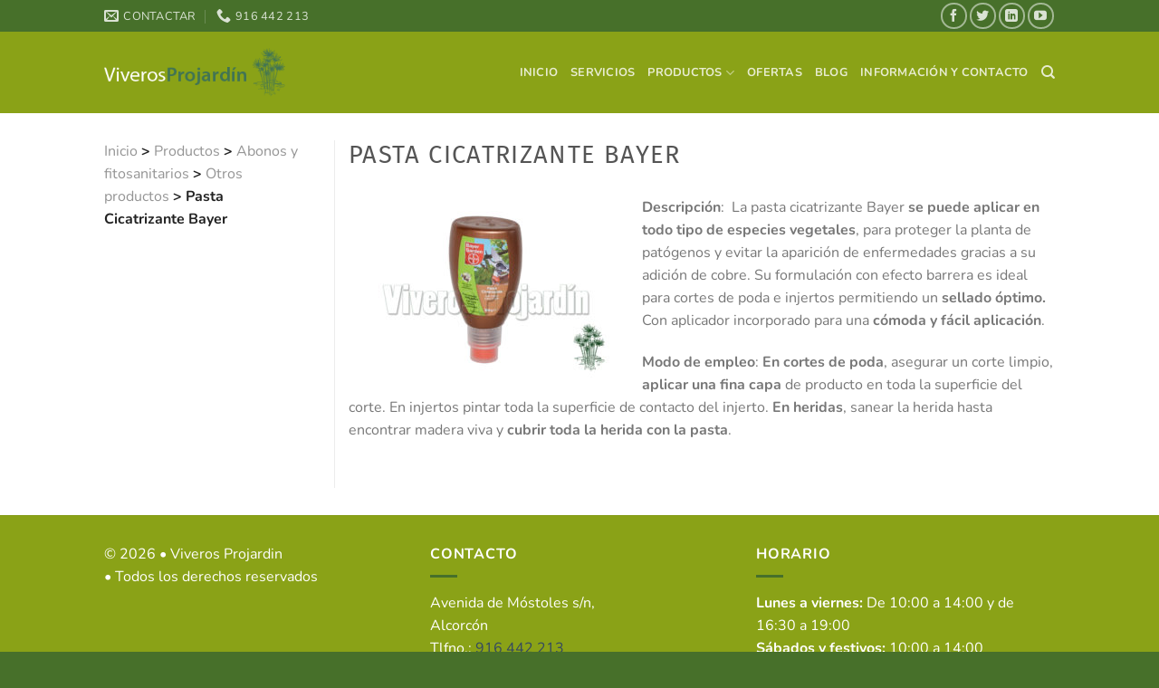

--- FILE ---
content_type: text/html; charset=UTF-8
request_url: https://www.viverosprojardin.com/productos/abonos-y-fitosanitarios/otros-productos/pasta-cicatrizante-bayer/
body_size: 29143
content:
<!DOCTYPE html>
<html lang="es" class="loading-site no-js">
<head><meta charset="UTF-8" /><script>if(navigator.userAgent.match(/MSIE|Internet Explorer/i)||navigator.userAgent.match(/Trident\/7\..*?rv:11/i)){var href=document.location.href;if(!href.match(/[?&]nowprocket/)){if(href.indexOf("?")==-1){if(href.indexOf("#")==-1){document.location.href=href+"?nowprocket=1"}else{document.location.href=href.replace("#","?nowprocket=1#")}}else{if(href.indexOf("#")==-1){document.location.href=href+"&nowprocket=1"}else{document.location.href=href.replace("#","&nowprocket=1#")}}}}</script><script>(()=>{class RocketLazyLoadScripts{constructor(){this.v="2.0.2",this.userEvents=["keydown","keyup","mousedown","mouseup","mousemove","mouseover","mouseenter","mouseout","mouseleave","touchmove","touchstart","touchend","touchcancel","wheel","click","dblclick","input","visibilitychange"],this.attributeEvents=["onblur","onclick","oncontextmenu","ondblclick","onfocus","onmousedown","onmouseenter","onmouseleave","onmousemove","onmouseout","onmouseover","onmouseup","onmousewheel","onscroll","onsubmit"]}async t(){this.i(),this.o(),/iP(ad|hone)/.test(navigator.userAgent)&&this.h(),this.u(),this.l(this),this.m(),this.k(this),this.p(this),this._(),await Promise.all([this.R(),this.L()]),this.lastBreath=Date.now(),this.S(this),this.P(),this.D(),this.O(),this.M(),await this.C(this.delayedScripts.normal),await this.C(this.delayedScripts.defer),await this.C(this.delayedScripts.async),this.T("domReady"),await this.F(),await this.j(),await this.I(),this.T("windowLoad"),await this.A(),window.dispatchEvent(new Event("rocket-allScriptsLoaded")),this.everythingLoaded=!0,this.lastTouchEnd&&await new Promise((t=>setTimeout(t,500-Date.now()+this.lastTouchEnd))),this.H(),this.T("all"),this.U(),this.W()}i(){this.CSPIssue=sessionStorage.getItem("rocketCSPIssue"),document.addEventListener("securitypolicyviolation",(t=>{this.CSPIssue||"script-src-elem"!==t.violatedDirective||"data"!==t.blockedURI||(this.CSPIssue=!0,sessionStorage.setItem("rocketCSPIssue",!0))}),{isRocket:!0})}o(){window.addEventListener("pageshow",(t=>{this.persisted=t.persisted,this.realWindowLoadedFired=!0}),{isRocket:!0}),window.addEventListener("pagehide",(()=>{this.onFirstUserAction=null}),{isRocket:!0})}h(){let t;function e(e){t=e}window.addEventListener("touchstart",e,{isRocket:!0}),window.addEventListener("touchend",(function i(o){Math.abs(o.changedTouches[0].pageX-t.changedTouches[0].pageX)<10&&Math.abs(o.changedTouches[0].pageY-t.changedTouches[0].pageY)<10&&o.timeStamp-t.timeStamp<200&&(o.target.dispatchEvent(new PointerEvent("click",{target:o.target,bubbles:!0,cancelable:!0})),event.preventDefault(),window.removeEventListener("touchstart",e,{isRocket:!0}),window.removeEventListener("touchend",i,{isRocket:!0}))}),{isRocket:!0})}q(t){this.userActionTriggered||("mousemove"!==t.type||this.firstMousemoveIgnored?"keyup"===t.type||"mouseover"===t.type||"mouseout"===t.type||(this.userActionTriggered=!0,this.onFirstUserAction&&this.onFirstUserAction()):this.firstMousemoveIgnored=!0),"click"===t.type&&t.preventDefault(),this.savedUserEvents.length>0&&(t.stopPropagation(),t.stopImmediatePropagation()),"touchstart"===this.lastEvent&&"touchend"===t.type&&(this.lastTouchEnd=Date.now()),"click"===t.type&&(this.lastTouchEnd=0),this.lastEvent=t.type,this.savedUserEvents.push(t)}u(){this.savedUserEvents=[],this.userEventHandler=this.q.bind(this),this.userEvents.forEach((t=>window.addEventListener(t,this.userEventHandler,{passive:!1,isRocket:!0})))}U(){this.userEvents.forEach((t=>window.removeEventListener(t,this.userEventHandler,{passive:!1,isRocket:!0}))),this.savedUserEvents.forEach((t=>{t.target.dispatchEvent(new window[t.constructor.name](t.type,t))}))}m(){this.eventsMutationObserver=new MutationObserver((t=>{const e="return false";for(const i of t){if("attributes"===i.type){const t=i.target.getAttribute(i.attributeName);t&&t!==e&&(i.target.setAttribute("data-rocket-"+i.attributeName,t),i.target.setAttribute(i.attributeName,e))}"childList"===i.type&&i.addedNodes.forEach((t=>{if(t.nodeType===Node.ELEMENT_NODE)for(const i of t.attributes)this.attributeEvents.includes(i.name)&&i.value&&""!==i.value&&(t.setAttribute("data-rocket-"+i.name,i.value),t.setAttribute(i.name,e))}))}})),this.eventsMutationObserver.observe(document,{subtree:!0,childList:!0,attributeFilter:this.attributeEvents})}H(){this.eventsMutationObserver.disconnect(),this.attributeEvents.forEach((t=>{document.querySelectorAll("[data-rocket-"+t+"]").forEach((e=>{e.setAttribute(t,e.getAttribute("data-rocket-"+t)),e.removeAttribute("data-rocket-"+t)}))}))}k(t){Object.defineProperty(HTMLElement.prototype,"onclick",{get(){return this.rocketonclick},set(e){this.rocketonclick=e,this.setAttribute(t.everythingLoaded?"onclick":"data-rocket-onclick","this.rocketonclick(event)")}})}S(t){function e(e,i){let o=e[i];e[i]=null,Object.defineProperty(e,i,{get:()=>o,set(s){t.everythingLoaded?o=s:e["rocket"+i]=o=s}})}e(document,"onreadystatechange"),e(window,"onload"),e(window,"onpageshow");try{Object.defineProperty(document,"readyState",{get:()=>t.rocketReadyState,set(e){t.rocketReadyState=e},configurable:!0}),document.readyState="loading"}catch(t){console.log("WPRocket DJE readyState conflict, bypassing")}}l(t){this.originalAddEventListener=EventTarget.prototype.addEventListener,this.originalRemoveEventListener=EventTarget.prototype.removeEventListener,this.savedEventListeners=[],EventTarget.prototype.addEventListener=function(e,i,o){o&&o.isRocket||!t.B(e,this)&&!t.userEvents.includes(e)||t.B(e,this)&&!t.userActionTriggered||e.startsWith("rocket-")?t.originalAddEventListener.call(this,e,i,o):t.savedEventListeners.push({target:this,remove:!1,type:e,func:i,options:o})},EventTarget.prototype.removeEventListener=function(e,i,o){o&&o.isRocket||!t.B(e,this)&&!t.userEvents.includes(e)||t.B(e,this)&&!t.userActionTriggered||e.startsWith("rocket-")?t.originalRemoveEventListener.call(this,e,i,o):t.savedEventListeners.push({target:this,remove:!0,type:e,func:i,options:o})}}T(t){"all"===t&&(EventTarget.prototype.addEventListener=this.originalAddEventListener,EventTarget.prototype.removeEventListener=this.originalRemoveEventListener),this.savedEventListeners=this.savedEventListeners.filter((e=>{let i=e.type,o=e.target||window;return"domReady"===t&&"DOMContentLoaded"!==i&&"readystatechange"!==i||("windowLoad"===t&&"load"!==i&&"readystatechange"!==i&&"pageshow"!==i||(this.B(i,o)&&(i="rocket-"+i),e.remove?o.removeEventListener(i,e.func,e.options):o.addEventListener(i,e.func,e.options),!1))}))}p(t){let e;function i(e){return t.everythingLoaded?e:e.split(" ").map((t=>"load"===t||t.startsWith("load.")?"rocket-jquery-load":t)).join(" ")}function o(o){function s(e){const s=o.fn[e];o.fn[e]=o.fn.init.prototype[e]=function(){return this[0]===window&&t.userActionTriggered&&("string"==typeof arguments[0]||arguments[0]instanceof String?arguments[0]=i(arguments[0]):"object"==typeof arguments[0]&&Object.keys(arguments[0]).forEach((t=>{const e=arguments[0][t];delete arguments[0][t],arguments[0][i(t)]=e}))),s.apply(this,arguments),this}}if(o&&o.fn&&!t.allJQueries.includes(o)){const e={DOMContentLoaded:[],"rocket-DOMContentLoaded":[]};for(const t in e)document.addEventListener(t,(()=>{e[t].forEach((t=>t()))}),{isRocket:!0});o.fn.ready=o.fn.init.prototype.ready=function(i){function s(){parseInt(o.fn.jquery)>2?setTimeout((()=>i.bind(document)(o))):i.bind(document)(o)}return t.realDomReadyFired?!t.userActionTriggered||t.fauxDomReadyFired?s():e["rocket-DOMContentLoaded"].push(s):e.DOMContentLoaded.push(s),o([])},s("on"),s("one"),s("off"),t.allJQueries.push(o)}e=o}t.allJQueries=[],o(window.jQuery),Object.defineProperty(window,"jQuery",{get:()=>e,set(t){o(t)}})}P(){const t=new Map;document.write=document.writeln=function(e){const i=document.currentScript,o=document.createRange(),s=i.parentElement;let n=t.get(i);void 0===n&&(n=i.nextSibling,t.set(i,n));const a=document.createDocumentFragment();o.setStart(a,0),a.appendChild(o.createContextualFragment(e)),s.insertBefore(a,n)}}async R(){return new Promise((t=>{this.userActionTriggered?t():this.onFirstUserAction=t}))}async L(){return new Promise((t=>{document.addEventListener("DOMContentLoaded",(()=>{this.realDomReadyFired=!0,t()}),{isRocket:!0})}))}async I(){return this.realWindowLoadedFired?Promise.resolve():new Promise((t=>{window.addEventListener("load",t,{isRocket:!0})}))}M(){this.pendingScripts=[];this.scriptsMutationObserver=new MutationObserver((t=>{for(const e of t)e.addedNodes.forEach((t=>{"SCRIPT"!==t.tagName||t.noModule||t.isWPRocket||this.pendingScripts.push({script:t,promise:new Promise((e=>{const i=()=>{const i=this.pendingScripts.findIndex((e=>e.script===t));i>=0&&this.pendingScripts.splice(i,1),e()};t.addEventListener("load",i,{isRocket:!0}),t.addEventListener("error",i,{isRocket:!0}),setTimeout(i,1e3)}))})}))})),this.scriptsMutationObserver.observe(document,{childList:!0,subtree:!0})}async j(){await this.J(),this.pendingScripts.length?(await this.pendingScripts[0].promise,await this.j()):this.scriptsMutationObserver.disconnect()}D(){this.delayedScripts={normal:[],async:[],defer:[]},document.querySelectorAll("script[type$=rocketlazyloadscript]").forEach((t=>{t.hasAttribute("data-rocket-src")?t.hasAttribute("async")&&!1!==t.async?this.delayedScripts.async.push(t):t.hasAttribute("defer")&&!1!==t.defer||"module"===t.getAttribute("data-rocket-type")?this.delayedScripts.defer.push(t):this.delayedScripts.normal.push(t):this.delayedScripts.normal.push(t)}))}async _(){await this.L();let t=[];document.querySelectorAll("script[type$=rocketlazyloadscript][data-rocket-src]").forEach((e=>{let i=e.getAttribute("data-rocket-src");if(i&&!i.startsWith("data:")){i.startsWith("//")&&(i=location.protocol+i);try{const o=new URL(i).origin;o!==location.origin&&t.push({src:o,crossOrigin:e.crossOrigin||"module"===e.getAttribute("data-rocket-type")})}catch(t){}}})),t=[...new Map(t.map((t=>[JSON.stringify(t),t]))).values()],this.N(t,"preconnect")}async $(t){if(await this.G(),!0!==t.noModule||!("noModule"in HTMLScriptElement.prototype))return new Promise((e=>{let i;function o(){(i||t).setAttribute("data-rocket-status","executed"),e()}try{if(navigator.userAgent.includes("Firefox/")||""===navigator.vendor||this.CSPIssue)i=document.createElement("script"),[...t.attributes].forEach((t=>{let e=t.nodeName;"type"!==e&&("data-rocket-type"===e&&(e="type"),"data-rocket-src"===e&&(e="src"),i.setAttribute(e,t.nodeValue))})),t.text&&(i.text=t.text),t.nonce&&(i.nonce=t.nonce),i.hasAttribute("src")?(i.addEventListener("load",o,{isRocket:!0}),i.addEventListener("error",(()=>{i.setAttribute("data-rocket-status","failed-network"),e()}),{isRocket:!0}),setTimeout((()=>{i.isConnected||e()}),1)):(i.text=t.text,o()),i.isWPRocket=!0,t.parentNode.replaceChild(i,t);else{const i=t.getAttribute("data-rocket-type"),s=t.getAttribute("data-rocket-src");i?(t.type=i,t.removeAttribute("data-rocket-type")):t.removeAttribute("type"),t.addEventListener("load",o,{isRocket:!0}),t.addEventListener("error",(i=>{this.CSPIssue&&i.target.src.startsWith("data:")?(console.log("WPRocket: CSP fallback activated"),t.removeAttribute("src"),this.$(t).then(e)):(t.setAttribute("data-rocket-status","failed-network"),e())}),{isRocket:!0}),s?(t.fetchPriority="high",t.removeAttribute("data-rocket-src"),t.src=s):t.src="data:text/javascript;base64,"+window.btoa(unescape(encodeURIComponent(t.text)))}}catch(i){t.setAttribute("data-rocket-status","failed-transform"),e()}}));t.setAttribute("data-rocket-status","skipped")}async C(t){const e=t.shift();return e?(e.isConnected&&await this.$(e),this.C(t)):Promise.resolve()}O(){this.N([...this.delayedScripts.normal,...this.delayedScripts.defer,...this.delayedScripts.async],"preload")}N(t,e){this.trash=this.trash||[];let i=!0;var o=document.createDocumentFragment();t.forEach((t=>{const s=t.getAttribute&&t.getAttribute("data-rocket-src")||t.src;if(s&&!s.startsWith("data:")){const n=document.createElement("link");n.href=s,n.rel=e,"preconnect"!==e&&(n.as="script",n.fetchPriority=i?"high":"low"),t.getAttribute&&"module"===t.getAttribute("data-rocket-type")&&(n.crossOrigin=!0),t.crossOrigin&&(n.crossOrigin=t.crossOrigin),t.integrity&&(n.integrity=t.integrity),t.nonce&&(n.nonce=t.nonce),o.appendChild(n),this.trash.push(n),i=!1}})),document.head.appendChild(o)}W(){this.trash.forEach((t=>t.remove()))}async F(){try{document.readyState="interactive"}catch(t){}this.fauxDomReadyFired=!0;try{await this.G(),document.dispatchEvent(new Event("rocket-readystatechange")),await this.G(),document.rocketonreadystatechange&&document.rocketonreadystatechange(),await this.G(),document.dispatchEvent(new Event("rocket-DOMContentLoaded")),await this.G(),window.dispatchEvent(new Event("rocket-DOMContentLoaded"))}catch(t){console.error(t)}}async A(){try{document.readyState="complete"}catch(t){}try{await this.G(),document.dispatchEvent(new Event("rocket-readystatechange")),await this.G(),document.rocketonreadystatechange&&document.rocketonreadystatechange(),await this.G(),window.dispatchEvent(new Event("rocket-load")),await this.G(),window.rocketonload&&window.rocketonload(),await this.G(),this.allJQueries.forEach((t=>t(window).trigger("rocket-jquery-load"))),await this.G();const t=new Event("rocket-pageshow");t.persisted=this.persisted,window.dispatchEvent(t),await this.G(),window.rocketonpageshow&&window.rocketonpageshow({persisted:this.persisted})}catch(t){console.error(t)}}async G(){Date.now()-this.lastBreath>45&&(await this.J(),this.lastBreath=Date.now())}async J(){return document.hidden?new Promise((t=>setTimeout(t))):new Promise((t=>requestAnimationFrame(t)))}B(t,e){return e===document&&"readystatechange"===t||(e===document&&"DOMContentLoaded"===t||(e===window&&"DOMContentLoaded"===t||(e===window&&"load"===t||e===window&&"pageshow"===t)))}static run(){(new RocketLazyLoadScripts).t()}}RocketLazyLoadScripts.run()})();</script>
	
	<link rel="profile" href="http://gmpg.org/xfn/11" />
	<link rel="pingback" href="https://www.viverosprojardin.com/xmlrpc.php" />

	
<!-- MapPress Easy Google Maps Versión:2.92.1 (https://www.mappresspro.com) -->
<script type="rocketlazyloadscript">(function(html){html.className = html.className.replace(/\bno-js\b/,'js')})(document.documentElement);</script>
<meta name='robots' content='index, follow, max-image-preview:large, max-snippet:-1, max-video-preview:-1' />
	<style>img:is([sizes="auto" i], [sizes^="auto," i]) { contain-intrinsic-size: 3000px 1500px }</style>
	<meta name="viewport" content="width=device-width, initial-scale=1" />
	<!-- This site is optimized with the Yoast SEO plugin v26.7 - https://yoast.com/wordpress/plugins/seo/ -->
	<title>Pasta Cicatrizante Bayer - Viveros Projardín</title>
	<link rel="canonical" href="https://www.viverosprojardin.com/productos/abonos-y-fitosanitarios/otros-productos/pasta-cicatrizante-bayer/" />
	<meta property="og:locale" content="es_ES" />
	<meta property="og:type" content="article" />
	<meta property="og:title" content="Pasta Cicatrizante Bayer - Viveros Projardín" />
	<meta property="og:description" content="Descripción:  La pasta cicatrizante Bayer se puede aplicar en todo tipo de especies vegetales, para proteger la planta de patógenos y evitar la aparición de enfermedades gracias a su adición de cobre. Su formulación con efecto barrera es ideal para cortes de poda e injertos permitiendo un sellado óptimo. Con aplicador incorporado para una cómoda [...]" />
	<meta property="og:url" content="https://www.viverosprojardin.com/productos/abonos-y-fitosanitarios/otros-productos/pasta-cicatrizante-bayer/" />
	<meta property="og:site_name" content="Viveros Projardín" />
	<meta property="article:modified_time" content="2023-10-20T08:46:48+00:00" />
	<meta property="og:image" content="https://www.viverosprojardin.com/wp-content/uploads/2019/07/Pasta-Cicatrizante-Bayern.jpg" />
	<meta property="og:image:width" content="1080" />
	<meta property="og:image:height" content="720" />
	<meta property="og:image:type" content="image/jpeg" />
	<meta name="twitter:card" content="summary_large_image" />
	<meta name="twitter:label1" content="Tiempo de lectura" />
	<meta name="twitter:data1" content="1 minuto" />
	<script type="application/ld+json" class="yoast-schema-graph">{"@context":"https://schema.org","@graph":[{"@type":"WebPage","@id":"https://www.viverosprojardin.com/productos/abonos-y-fitosanitarios/otros-productos/pasta-cicatrizante-bayer/","url":"https://www.viverosprojardin.com/productos/abonos-y-fitosanitarios/otros-productos/pasta-cicatrizante-bayer/","name":"Pasta Cicatrizante Bayer - Viveros Projardín","isPartOf":{"@id":"https://www.viverosprojardin.com/#website"},"primaryImageOfPage":{"@id":"https://www.viverosprojardin.com/productos/abonos-y-fitosanitarios/otros-productos/pasta-cicatrizante-bayer/#primaryimage"},"image":{"@id":"https://www.viverosprojardin.com/productos/abonos-y-fitosanitarios/otros-productos/pasta-cicatrizante-bayer/#primaryimage"},"thumbnailUrl":"https://www.viverosprojardin.com/wp-content/uploads/2019/07/Pasta-Cicatrizante-Bayern.jpg","datePublished":"2018-09-07T22:14:56+00:00","dateModified":"2023-10-20T08:46:48+00:00","breadcrumb":{"@id":"https://www.viverosprojardin.com/productos/abonos-y-fitosanitarios/otros-productos/pasta-cicatrizante-bayer/#breadcrumb"},"inLanguage":"es","potentialAction":[{"@type":"ReadAction","target":["https://www.viverosprojardin.com/productos/abonos-y-fitosanitarios/otros-productos/pasta-cicatrizante-bayer/"]}]},{"@type":"ImageObject","inLanguage":"es","@id":"https://www.viverosprojardin.com/productos/abonos-y-fitosanitarios/otros-productos/pasta-cicatrizante-bayer/#primaryimage","url":"https://www.viverosprojardin.com/wp-content/uploads/2019/07/Pasta-Cicatrizante-Bayern.jpg","contentUrl":"https://www.viverosprojardin.com/wp-content/uploads/2019/07/Pasta-Cicatrizante-Bayern.jpg","width":1080,"height":720},{"@type":"BreadcrumbList","@id":"https://www.viverosprojardin.com/productos/abonos-y-fitosanitarios/otros-productos/pasta-cicatrizante-bayer/#breadcrumb","itemListElement":[{"@type":"ListItem","position":1,"name":"Portada","item":"https://www.viverosprojardin.com/"},{"@type":"ListItem","position":2,"name":"Productos","item":"https://www.viverosprojardin.com/productos/"},{"@type":"ListItem","position":3,"name":"Abonos y fitosanitarios","item":"https://www.viverosprojardin.com/productos/abonos-y-fitosanitarios/"},{"@type":"ListItem","position":4,"name":"Otros productos","item":"https://www.viverosprojardin.com/productos/abonos-y-fitosanitarios/otros-productos/"},{"@type":"ListItem","position":5,"name":"Pasta Cicatrizante Bayer"}]},{"@type":"WebSite","@id":"https://www.viverosprojardin.com/#website","url":"https://www.viverosprojardin.com/","name":"Viveros Projardín","description":"Centro de jardinería Viveros Projardín, las mejores plantas al mejor precio","potentialAction":[{"@type":"SearchAction","target":{"@type":"EntryPoint","urlTemplate":"https://www.viverosprojardin.com/?s={search_term_string}"},"query-input":{"@type":"PropertyValueSpecification","valueRequired":true,"valueName":"search_term_string"}}],"inLanguage":"es"}]}</script>
	<!-- / Yoast SEO plugin. -->


<link rel='dns-prefetch' href='//www.googletagmanager.com' />

<link rel='prefetch' href='https://www.viverosprojardin.com/wp-content/themes/flatsome/assets/js/flatsome.js?ver=e1ad26bd5672989785e1' />
<link rel='prefetch' href='https://www.viverosprojardin.com/wp-content/themes/flatsome/assets/js/chunk.slider.js?ver=3.19.11' />
<link rel='prefetch' href='https://www.viverosprojardin.com/wp-content/themes/flatsome/assets/js/chunk.popups.js?ver=3.19.11' />
<link rel='prefetch' href='https://www.viverosprojardin.com/wp-content/themes/flatsome/assets/js/chunk.tooltips.js?ver=3.19.11' />
<link rel='stylesheet' id='wp-components-css' href='https://www.viverosprojardin.com/wp-includes/css/dist/components/style.min.css?ver=77d850530576a99f1bc4e012487bdfe6' type='text/css' media='all' />
<link rel='stylesheet' id='wp-preferences-css' href='https://www.viverosprojardin.com/wp-includes/css/dist/preferences/style.min.css?ver=77d850530576a99f1bc4e012487bdfe6' type='text/css' media='all' />
<link rel='stylesheet' id='wp-block-editor-css' href='https://www.viverosprojardin.com/wp-includes/css/dist/block-editor/style.min.css?ver=77d850530576a99f1bc4e012487bdfe6' type='text/css' media='all' />
<link data-minify="1" rel='stylesheet' id='popup-maker-block-library-style-css' href='https://www.viverosprojardin.com/wp-content/cache/min/1/wp-content/plugins/popup-maker/dist/packages/block-library-style.css?ver=1768557569' type='text/css' media='all' />
<link data-minify="1" rel='stylesheet' id='cptch_stylesheet-css' href='https://www.viverosprojardin.com/wp-content/cache/min/1/wp-content/plugins/captcha/css/front_end_style.css?ver=1768557569' type='text/css' media='all' />
<link data-minify="1" rel='stylesheet' id='dashicons-css' href='https://www.viverosprojardin.com/wp-content/cache/min/1/wp-includes/css/dashicons.min.css?ver=1768557569' type='text/css' media='all' />
<link data-minify="1" rel='stylesheet' id='cptch_desktop_style-css' href='https://www.viverosprojardin.com/wp-content/cache/min/1/wp-content/plugins/captcha/css/desktop_style.css?ver=1768557569' type='text/css' media='all' />
<link data-minify="1" rel='stylesheet' id='custom-style-css' href='https://www.viverosprojardin.com/wp-content/cache/min/1/wp-content/plugins/custom-styles/styles.css?ver=1768557569' type='text/css' media='all' />
<link data-minify="1" rel='stylesheet' id='mappress-leaflet-css' href='https://www.viverosprojardin.com/wp-content/cache/background-css/1/www.viverosprojardin.com/wp-content/cache/min/1/wp-content/plugins/mappress-google-maps-for-wordpress/lib/leaflet/leaflet.css?ver=1768557569&wpr_t=1770057782' type='text/css' media='all' />
<link data-minify="1" rel='stylesheet' id='mappress-css' href='https://www.viverosprojardin.com/wp-content/cache/background-css/1/www.viverosprojardin.com/wp-content/cache/min/1/wp-content/plugins/mappress-google-maps-for-wordpress/css/mappress.css?ver=1768557569&wpr_t=1770057782' type='text/css' media='all' />
<link rel='stylesheet' id='wp-show-posts-css' href='https://www.viverosprojardin.com/wp-content/plugins/wp-show-posts/css/wp-show-posts-min.css?ver=1.1.6' type='text/css' media='all' />
<link rel='stylesheet' id='cmplz-general-css' href='https://www.viverosprojardin.com/wp-content/plugins/complianz-gdpr/assets/css/cookieblocker.min.css?ver=1766493024' type='text/css' media='all' />
<link data-minify="1" rel='stylesheet' id='flatsome-main-css' href='https://www.viverosprojardin.com/wp-content/cache/background-css/1/www.viverosprojardin.com/wp-content/cache/min/1/wp-content/themes/flatsome/assets/css/flatsome.css?ver=1768557569&wpr_t=1770057782' type='text/css' media='all' />
<style id='flatsome-main-inline-css' type='text/css'>
@font-face {
				font-family: "fl-icons";
				font-display: block;
				src: url(https://www.viverosprojardin.com/wp-content/themes/flatsome/assets/css/icons/fl-icons.eot?v=3.19.11);
				src:
					url(https://www.viverosprojardin.com/wp-content/themes/flatsome/assets/css/icons/fl-icons.eot#iefix?v=3.19.11) format("embedded-opentype"),
					url(https://www.viverosprojardin.com/wp-content/themes/flatsome/assets/css/icons/fl-icons.woff2?v=3.19.11) format("woff2"),
					url(https://www.viverosprojardin.com/wp-content/themes/flatsome/assets/css/icons/fl-icons.ttf?v=3.19.11) format("truetype"),
					url(https://www.viverosprojardin.com/wp-content/themes/flatsome/assets/css/icons/fl-icons.woff?v=3.19.11) format("woff"),
					url(https://www.viverosprojardin.com/wp-content/themes/flatsome/assets/css/icons/fl-icons.svg?v=3.19.11#fl-icons) format("svg");
			}
</style>
<link rel='stylesheet' id='flatsome-style-css' href='https://www.viverosprojardin.com/wp-content/themes/flatsome/style.css?ver=3.19.11' type='text/css' media='all' />

<!-- Fragmento de código de la etiqueta de Google (gtag.js) añadida por Site Kit -->
<!-- Fragmento de código de Google Analytics añadido por Site Kit -->
<!-- Fragmento de código de Google Ads añadido por Site Kit -->
<script type="rocketlazyloadscript" data-rocket-type="text/javascript" data-rocket-src="https://www.googletagmanager.com/gtag/js?id=G-JM9VVZJ143" id="google_gtagjs-js" async></script>
<script type="rocketlazyloadscript" data-rocket-type="text/javascript" id="google_gtagjs-js-after">
/* <![CDATA[ */
window.dataLayer = window.dataLayer || [];function gtag(){dataLayer.push(arguments);}
gtag("set","linker",{"domains":["www.viverosprojardin.com"]});
gtag("js", new Date());
gtag("set", "developer_id.dZTNiMT", true);
gtag("config", "G-JM9VVZJ143");
gtag("config", "AW-990165418");
 window._googlesitekit = window._googlesitekit || {}; window._googlesitekit.throttledEvents = []; window._googlesitekit.gtagEvent = (name, data) => { var key = JSON.stringify( { name, data } ); if ( !! window._googlesitekit.throttledEvents[ key ] ) { return; } window._googlesitekit.throttledEvents[ key ] = true; setTimeout( () => { delete window._googlesitekit.throttledEvents[ key ]; }, 5 ); gtag( "event", name, { ...data, event_source: "site-kit" } ); }; 
/* ]]> */
</script>
<script type="rocketlazyloadscript" data-rocket-type="text/javascript" data-rocket-src="https://www.viverosprojardin.com/wp-includes/js/jquery/jquery.min.js?ver=3.7.1" id="jquery-core-js"></script>
<link rel="alternate" title="oEmbed (JSON)" type="application/json+oembed" href="https://www.viverosprojardin.com/wp-json/oembed/1.0/embed?url=https%3A%2F%2Fwww.viverosprojardin.com%2Fproductos%2Fabonos-y-fitosanitarios%2Fotros-productos%2Fpasta-cicatrizante-bayer%2F" />
<link rel="alternate" title="oEmbed (XML)" type="text/xml+oembed" href="https://www.viverosprojardin.com/wp-json/oembed/1.0/embed?url=https%3A%2F%2Fwww.viverosprojardin.com%2Fproductos%2Fabonos-y-fitosanitarios%2Fotros-productos%2Fpasta-cicatrizante-bayer%2F&#038;format=xml" />
<meta name="generator" content="Site Kit by Google 1.170.0" /><meta name="google-site-verification" content="QlJlSXG7zI0FGrDiDTNlJOL390L4l7I5_0XBoxQQXio" /><meta name="ti-site-data" content="[base64]" /><!-- Schema optimized by Schema Pro --><script type="application/ld+json">{"@context":"https://schema.org","@type":"LocalBusiness","name":"Viveros Projardín","image":{"@type":"ImageObject","url":"https://www.viverosprojardin.com/wp-content/uploads/2014/11/logo-slider.jpg","width":1349,"height":455},"telephone":"916 44 22 13","url":"https://www.viverosprojardin.com","address":{"@type":"PostalAddress","streetAddress":"Avda de Móstoles s/n","addressLocality":"Alcorcón","postalCode":"28922","addressRegion":"Madrid","addressCountry":"ES"},"priceRange":"€","openingHoursSpecification":[{"@type":"OpeningHoursSpecification","dayOfWeek":["Monday","Tuesday","Wednesday","Thursday","Friday","Saturday"],"opens":"10:00","closes":"14:00"},{"@type":"OpeningHoursSpecification","dayOfWeek":["Monday","Tuesday","Wednesday","Thursday","Friday","Saturday"],"opens":"16:30","closes":"19:00"},{"@type":"OpeningHoursSpecification","dayOfWeek":["Sunday"],"opens":"10:30","closes":"14:00"}]}</script><!-- / Schema optimized by Schema Pro --><!-- site-navigation-element Schema optimized by Schema Pro --><script type="application/ld+json">{"@context":"https:\/\/schema.org","@graph":[{"@context":"https:\/\/schema.org","@type":"SiteNavigationElement","id":"site-navigation","name":"Inicio","url":"https:\/\/www.viverosprojardin.com\/"},{"@context":"https:\/\/schema.org","@type":"SiteNavigationElement","id":"site-navigation","name":"Servicios","url":"https:\/\/www.viverosprojardin.com\/servicios-generales\/"},{"@context":"https:\/\/schema.org","@type":"SiteNavigationElement","id":"site-navigation","name":"Productos","url":"https:\/\/www.viverosprojardin.com\/productos\/"},{"@context":"https:\/\/schema.org","@type":"SiteNavigationElement","id":"site-navigation","name":"Plantas","url":"https:\/\/www.viverosprojardin.com\/productos\/flores-y-plantas\/"},{"@context":"https:\/\/schema.org","@type":"SiteNavigationElement","id":"site-navigation","name":"\u00c1rboles","url":"https:\/\/www.viverosprojardin.com\/productos\/flores-y-plantas\/arboles\/"},{"@context":"https:\/\/schema.org","@type":"SiteNavigationElement","id":"site-navigation","name":"Arbustos","url":"https:\/\/www.viverosprojardin.com\/productos\/flores-y-plantas\/arbustos\/"},{"@context":"https:\/\/schema.org","@type":"SiteNavigationElement","id":"site-navigation","name":"Arom\u00e1ticas y culinarias","url":"https:\/\/www.viverosprojardin.com\/productos\/flores-y-plantas\/aromaticas-y-culinarias\/"},{"@context":"https:\/\/schema.org","@type":"SiteNavigationElement","id":"site-navigation","name":"Bonsai","url":"https:\/\/www.viverosprojardin.com\/productos\/flores-y-plantas\/bonsai\/"},{"@context":"https:\/\/schema.org","@type":"SiteNavigationElement","id":"site-navigation","name":"Bulbos y semillas","url":"https:\/\/www.viverosprojardin.com\/productos\/flores-y-plantas\/bulbos-y-semillas\/"},{"@context":"https:\/\/schema.org","@type":"SiteNavigationElement","id":"site-navigation","name":"Cactus y Crasas","url":"https:\/\/www.viverosprojardin.com\/productos\/flores-y-plantas\/cactus-y-crasas\/"},{"@context":"https:\/\/schema.org","@type":"SiteNavigationElement","id":"site-navigation","name":"Con\u00edferas","url":"https:\/\/www.viverosprojardin.com\/productos\/flores-y-plantas\/coniferas\/"},{"@context":"https:\/\/schema.org","@type":"SiteNavigationElement","id":"site-navigation","name":"Palmaceas","url":"https:\/\/www.viverosprojardin.com\/productos\/flores-y-plantas\/palmaceas\/"},{"@context":"https:\/\/schema.org","@type":"SiteNavigationElement","id":"site-navigation","name":"Plantas de flor","url":"https:\/\/www.viverosprojardin.com\/productos\/flores-y-plantas\/plantas-de-flor\/"},{"@context":"https:\/\/schema.org","@type":"SiteNavigationElement","id":"site-navigation","name":"Plantas de huerta","url":"https:\/\/www.viverosprojardin.com\/productos\/flores-y-plantas\/plantas-de-huerta\/"},{"@context":"https:\/\/schema.org","@type":"SiteNavigationElement","id":"site-navigation","name":"Plantas de interior","url":"https:\/\/www.viverosprojardin.com\/productos\/flores-y-plantas\/plantas-de-interior\/"},{"@context":"https:\/\/schema.org","@type":"SiteNavigationElement","id":"site-navigation","name":"Plantas de  Navidad","url":"https:\/\/www.viverosprojardin.com\/productos\/flores-y-plantas\/especial-navidad\/"},{"@context":"https:\/\/schema.org","@type":"SiteNavigationElement","id":"site-navigation","name":"Plantas para seto","url":"https:\/\/www.viverosprojardin.com\/productos\/flores-y-plantas\/plantas-para-seto\/"},{"@context":"https:\/\/schema.org","@type":"SiteNavigationElement","id":"site-navigation","name":"Rosales","url":"https:\/\/www.viverosprojardin.com\/productos\/flores-y-plantas\/rosales\/"},{"@context":"https:\/\/schema.org","@type":"SiteNavigationElement","id":"site-navigation","name":"Trepadoras","url":"https:\/\/www.viverosprojardin.com\/productos\/flores-y-plantas\/trepadoras\/"},{"@context":"https:\/\/schema.org","@type":"SiteNavigationElement","id":"site-navigation","name":"Vivaces y Gramineas","url":"https:\/\/www.viverosprojardin.com\/productos\/flores-y-plantas\/vivaces-y-gramineas\/"},{"@context":"https:\/\/schema.org","@type":"SiteNavigationElement","id":"site-navigation","name":"Macetas y Jardineras","url":"https:\/\/www.viverosprojardin.com\/productos\/macetas-y-jardineras\/"},{"@context":"https:\/\/schema.org","@type":"SiteNavigationElement","id":"site-navigation","name":"Autorriego","url":"https:\/\/www.viverosprojardin.com\/productos\/macetas-y-jardineras\/autorriego\/"},{"@context":"https:\/\/schema.org","@type":"SiteNavigationElement","id":"site-navigation","name":"Barro","url":"https:\/\/www.viverosprojardin.com\/productos\/macetas-y-jardineras\/barro-2\/"},{"@context":"https:\/\/schema.org","@type":"SiteNavigationElement","id":"site-navigation","name":"Cer\u00e1mica","url":"https:\/\/www.viverosprojardin.com\/productos\/macetas-y-jardineras\/barro\/"},{"@context":"https:\/\/schema.org","@type":"SiteNavigationElement","id":"site-navigation","name":"Forja, Metal y Chapa","url":"https:\/\/www.viverosprojardin.com\/productos\/macetas-y-jardineras\/forja-metal-y-chapa\/"},{"@context":"https:\/\/schema.org","@type":"SiteNavigationElement","id":"site-navigation","name":"Gres","url":"https:\/\/www.viverosprojardin.com\/productos\/macetas-y-jardineras\/gres\/"},{"@context":"https:\/\/schema.org","@type":"SiteNavigationElement","id":"site-navigation","name":"Madera, Mimbre y Rat\u00e1n","url":"https:\/\/www.viverosprojardin.com\/productos\/macetas-y-jardineras\/mader-mimbre-y-ratan\/"},{"@context":"https:\/\/schema.org","@type":"SiteNavigationElement","id":"site-navigation","name":"Piedra artificial","url":"https:\/\/www.viverosprojardin.com\/productos\/macetas-y-jardineras\/piedra-artificial\/"},{"@context":"https:\/\/schema.org","@type":"SiteNavigationElement","id":"site-navigation","name":"Pl\u00e1stico","url":"https:\/\/www.viverosprojardin.com\/productos\/macetas-y-jardineras\/plastico\/"},{"@context":"https:\/\/schema.org","@type":"SiteNavigationElement","id":"site-navigation","name":"Resina","url":"https:\/\/www.viverosprojardin.com\/productos\/macetas-y-jardineras\/resina\/"},{"@context":"https:\/\/schema.org","@type":"SiteNavigationElement","id":"site-navigation","name":"Terrinas y complementos de bonsai","url":"https:\/\/www.viverosprojardin.com\/productos\/macetas-y-jardineras\/terrinas-bonsai\/"},{"@context":"https:\/\/schema.org","@type":"SiteNavigationElement","id":"site-navigation","name":"Elementos decorativos","url":"https:\/\/www.viverosprojardin.com\/productos\/elementos-decorativos\/"},{"@context":"https:\/\/schema.org","@type":"SiteNavigationElement","id":"site-navigation","name":"Aromas para su hogar","url":"https:\/\/www.viverosprojardin.com\/productos\/elementos-decorativos\/aromas-para-su-hogar\/"},{"@context":"https:\/\/schema.org","@type":"SiteNavigationElement","id":"site-navigation","name":"Borduras de jard\u00edn","url":"https:\/\/www.viverosprojardin.com\/productos\/elementos-decorativos\/borduras-y-pasos-de-jardin\/"},{"@context":"https:\/\/schema.org","@type":"SiteNavigationElement","id":"site-navigation","name":"C\u00e9sped artificial","url":"https:\/\/www.viverosprojardin.com\/productos\/elementos-decorativos\/cesped-artificial\/"},{"@context":"https:\/\/schema.org","@type":"SiteNavigationElement","id":"site-navigation","name":"Decoraci\u00f3n en forja","url":"https:\/\/www.viverosprojardin.com\/productos\/elementos-decorativos\/decoracion-en-forja\/"},{"@context":"https:\/\/schema.org","@type":"SiteNavigationElement","id":"site-navigation","name":"Decoraci\u00f3n en madera","url":"https:\/\/www.viverosprojardin.com\/productos\/elementos-decorativos\/decoracion-en-madera\/"},{"@context":"https:\/\/schema.org","@type":"SiteNavigationElement","id":"site-navigation","name":"Figuras decorativas","url":"https:\/\/www.viverosprojardin.com\/productos\/elementos-decorativos\/figuras-decorativas\/"},{"@context":"https:\/\/schema.org","@type":"SiteNavigationElement","id":"site-navigation","name":"Fuentes","url":"https:\/\/www.viverosprojardin.com\/productos\/elementos-decorativos\/fuentes\/"},{"@context":"https:\/\/schema.org","@type":"SiteNavigationElement","id":"site-navigation","name":"Picks y molinillos","url":"https:\/\/www.viverosprojardin.com\/productos\/elementos-decorativos\/picks-y-molinillos\/"},{"@context":"https:\/\/schema.org","@type":"SiteNavigationElement","id":"site-navigation","name":"Abonos y fitosanitarios","url":"https:\/\/www.viverosprojardin.com\/productos\/abonos-y-fitosanitarios\/"},{"@context":"https:\/\/schema.org","@type":"SiteNavigationElement","id":"site-navigation","name":"Productos Ecol\u00f3gicos y Org\u00e1nicos","url":"https:\/\/www.viverosprojardin.com\/productos\/abonos-y-fitosanitarios\/17860-2\/"},{"@context":"https:\/\/schema.org","@type":"SiteNavigationElement","id":"site-navigation","name":"Abonos","url":"https:\/\/www.viverosprojardin.com\/productos\/abonos-y-fitosanitarios\/abonos\/"},{"@context":"https:\/\/schema.org","@type":"SiteNavigationElement","id":"site-navigation","name":"Fungicidas","url":"https:\/\/www.viverosprojardin.com\/productos\/abonos-y-fitosanitarios\/fungicidas\/"},{"@context":"https:\/\/schema.org","@type":"SiteNavigationElement","id":"site-navigation","name":"Herbicidas","url":"https:\/\/www.viverosprojardin.com\/productos\/abonos-y-fitosanitarios\/herbicidas\/"},{"@context":"https:\/\/schema.org","@type":"SiteNavigationElement","id":"site-navigation","name":"Insecticidas","url":"https:\/\/www.viverosprojardin.com\/productos\/abonos-y-fitosanitarios\/insecticidas\/"},{"@context":"https:\/\/schema.org","@type":"SiteNavigationElement","id":"site-navigation","name":"Otros productos","url":"https:\/\/www.viverosprojardin.com\/productos\/abonos-y-fitosanitarios\/otros-productos\/"},{"@context":"https:\/\/schema.org","@type":"SiteNavigationElement","id":"site-navigation","name":"Plaguicidas","url":"https:\/\/www.viverosprojardin.com\/productos\/abonos-y-fitosanitarios\/plaguicidas\/"},{"@context":"https:\/\/schema.org","@type":"SiteNavigationElement","id":"site-navigation","name":"\u00datiles y herramientas","url":"https:\/\/www.viverosprojardin.com\/productos\/utiles-y-herramientas\/"},{"@context":"https:\/\/schema.org","@type":"SiteNavigationElement","id":"site-navigation","name":"Anclaje y Fijaci\u00f3n","url":"https:\/\/www.viverosprojardin.com\/productos\/utiles-y-herramientas\/anclaje-y-fijacion\/"},{"@context":"https:\/\/schema.org","@type":"SiteNavigationElement","id":"site-navigation","name":"Soportes y sujecciones","url":"https:\/\/www.viverosprojardin.com\/productos\/utiles-y-herramientas\/soportes-y-sujecciones\/"},{"@context":"https:\/\/schema.org","@type":"SiteNavigationElement","id":"site-navigation","name":"Materiales para riego","url":"https:\/\/www.viverosprojardin.com\/productos\/utiles-y-herramientas\/materiales-para-riego\/"},{"@context":"https:\/\/schema.org","@type":"SiteNavigationElement","id":"site-navigation","name":"Mallas y cerramientos","url":"https:\/\/www.viverosprojardin.com\/productos\/utiles-y-herramientas\/mallas-para-jardineria\/"},{"@context":"https:\/\/schema.org","@type":"SiteNavigationElement","id":"site-navigation","name":"Herramientas","url":"https:\/\/www.viverosprojardin.com\/productos\/utiles-y-herramientas\/herramientas\/"},{"@context":"https:\/\/schema.org","@type":"SiteNavigationElement","id":"site-navigation","name":"Sustratos, tierras, \u00e1ridos","url":"https:\/\/www.viverosprojardin.com\/productos\/sustratos-tierras-aridos\/"},{"@context":"https:\/\/schema.org","@type":"SiteNavigationElement","id":"site-navigation","name":"\u00c1ridos para decoraci\u00f3n y drenaje","url":"https:\/\/www.viverosprojardin.com\/productos\/sustratos-tierras-aridos\/aridos-para-decoracion-y-drenaje\/"},{"@context":"https:\/\/schema.org","@type":"SiteNavigationElement","id":"site-navigation","name":"Sustratos y tierras","url":"https:\/\/www.viverosprojardin.com\/productos\/sustratos-tierras-aridos\/sustratos-y-tierras\/"},{"@context":"https:\/\/schema.org","@type":"SiteNavigationElement","id":"site-navigation","name":"Ofertas","url":"https:\/\/www.viverosprojardin.com\/novedades-y-ofertas\/"},{"@context":"https:\/\/schema.org","@type":"SiteNavigationElement","id":"site-navigation","name":"Blog","url":"https:\/\/www.viverosprojardin.com\/blog\/"},{"@context":"https:\/\/schema.org","@type":"SiteNavigationElement","id":"site-navigation","name":"Informaci\u00f3n y contacto","url":"https:\/\/www.viverosprojardin.com\/informacion-y-contacto\/"}]}</script><!-- / site-navigation-element Schema optimized by Schema Pro --><!-- breadcrumb Schema optimized by Schema Pro --><script type="application/ld+json">{"@context":"https:\/\/schema.org","@type":"BreadcrumbList","itemListElement":[{"@type":"ListItem","position":1,"item":{"@id":"https:\/\/www.viverosprojardin.com\/","name":"Inicio"}},{"@type":"ListItem","position":2,"item":{"@id":"https:\/\/www.viverosprojardin.com\/productos\/","name":"Productos"}},{"@type":"ListItem","position":3,"item":{"@id":"https:\/\/www.viverosprojardin.com\/productos\/abonos-y-fitosanitarios\/","name":"Abonos y fitosanitarios"}},{"@type":"ListItem","position":4,"item":{"@id":"https:\/\/www.viverosprojardin.com\/productos\/abonos-y-fitosanitarios\/otros-productos\/","name":"Otros productos"}},{"@type":"ListItem","position":5,"item":{"@id":"https:\/\/www.viverosprojardin.com\/productos\/abonos-y-fitosanitarios\/otros-productos\/pasta-cicatrizante-bayer\/","name":"Pasta Cicatrizante Bayer"}}]}</script><!-- / breadcrumb Schema optimized by Schema Pro -->			<style>.cmplz-hidden {
					display: none !important;
				}</style>		<script type="rocketlazyloadscript">
			document.documentElement.className = document.documentElement.className.replace('no-js', 'js');
		</script>
				<style>
			.no-js img.lazyload {
				display: none;
			}

			figure.wp-block-image img.lazyloading {
				min-width: 150px;
			}

			.lazyload,
			.lazyloading {
				--smush-placeholder-width: 100px;
				--smush-placeholder-aspect-ratio: 1/1;
				width: var(--smush-placeholder-width) !important;
				aspect-ratio: var(--smush-placeholder-aspect-ratio) !important;
			}

						.lazyload, .lazyloading {
				opacity: 0;
			}

			.lazyloaded {
				opacity: 1;
				transition: opacity 400ms;
				transition-delay: 0ms;
			}

					</style>
		<!-- All in one Favicon 4.8 -->			<style id="wpsp-style-frontend"></style>
			<link rel="icon" href="https://www.viverosprojardin.com/wp-content/uploads/2014/07/cropped-logo-32x32.png" sizes="32x32" />
<link rel="icon" href="https://www.viverosprojardin.com/wp-content/uploads/2014/07/cropped-logo-192x192.png" sizes="192x192" />
<link rel="apple-touch-icon" href="https://www.viverosprojardin.com/wp-content/uploads/2014/07/cropped-logo-180x180.png" />
<meta name="msapplication-TileImage" content="https://www.viverosprojardin.com/wp-content/uploads/2014/07/cropped-logo-270x270.png" />
<style id="custom-css" type="text/css">:root {--primary-color: #7f9900;--fs-color-primary: #7f9900;--fs-color-secondary: #466300;--fs-color-success: #93a5ab;--fs-color-alert: #b20000;--fs-experimental-link-color: #334862;--fs-experimental-link-color-hover: #111;}.tooltipster-base {--tooltip-color: #fff;--tooltip-bg-color: #000;}.off-canvas-right .mfp-content, .off-canvas-left .mfp-content {--drawer-width: 300px;}.header-main{height: 90px}#logo img{max-height: 90px}#logo{width:200px;}.header-top{min-height: 35px}.transparent .header-main{height: 90px}.transparent #logo img{max-height: 90px}.has-transparent + .page-title:first-of-type,.has-transparent + #main > .page-title,.has-transparent + #main > div > .page-title,.has-transparent + #main .page-header-wrapper:first-of-type .page-title{padding-top: 120px;}.header.show-on-scroll,.stuck .header-main{height:70px!important}.stuck #logo img{max-height: 70px!important}.header-bg-color {background-color: rgba(127,153,0,0.91)}.header-bottom {background-color: #f1f1f1}.top-bar-nav > li > a{line-height: 16px }@media (max-width: 549px) {.header-main{height: 70px}#logo img{max-height: 70px}}.nav-dropdown-has-arrow.nav-dropdown-has-border li.has-dropdown:before{border-bottom-color: rgba(138,162,23,0.71);}.nav .nav-dropdown{border-color: rgba(138,162,23,0.71) }.nav-dropdown{font-size:100%}.nav-dropdown-has-arrow li.has-dropdown:after{border-bottom-color: rgba(237,237,237,0.94);}.nav .nav-dropdown{background-color: rgba(237,237,237,0.94)}.header-top{background-color:#47702a!important;}body{font-family: Nunito, sans-serif;}body {font-weight: 400;font-style: normal;}.nav > li > a {font-family: Nunito, sans-serif;}.mobile-sidebar-levels-2 .nav > li > ul > li > a {font-family: Nunito, sans-serif;}.nav > li > a,.mobile-sidebar-levels-2 .nav > li > ul > li > a {font-weight: 700;font-style: normal;}h1,h2,h3,h4,h5,h6,.heading-font, .off-canvas-center .nav-sidebar.nav-vertical > li > a{font-family: "Fira Sans", sans-serif;}h1,h2,h3,h4,h5,h6,.heading-font,.banner h1,.banner h2 {font-weight: 400;font-style: normal;}.alt-font{font-family: "Dancing Script", sans-serif;}.alt-font {font-weight: 400!important;font-style: normal!important;}.footer-1{background-color: #8aa217}.absolute-footer, html{background-color: #47702a}.nav-vertical-fly-out > li + li {border-top-width: 1px; border-top-style: solid;}/* Custom CSS */.menu-iconos h3{font-size:18px!important}.margen-minus .icon-box-img{background:rgb(71, 112, 42);border-radius:90%; padding: 20px;margin-top:-60px; height:90px;width:90px}.margen-minus h3{font-size:2.3em; margin-bottom:0}.margen-minus p{font-size:1.5em; margin-bottom:0; line-height:1.3em}.section.espacio-top{padding-top:80px!important; padding-bottom:0px!important}.wp-show-posts-image.wpsp-image-center {box-shadow: rgba(100, 100, 111, 0.2) 0px 7px 29px 0px;}.wp-show-posts-image.wpsp-image-center {display: block;text-align: center;max-height: 220px;overflow: hidden;}.wp-show-posts-entry-header h2{background:#47702a; text-align:center; padding:5px}.wp-show-posts-entry-header h2 a{color:#fff!important}.nav-dropdown .menu-item-has-children > a, .nav-dropdown .nav-dropdown-col > a, .nav-dropdown .title > a {color: #fff;font-size: .8em;font-weight: bolder;text-transform: uppercase;background: #8aa217;}.sidebar-wrapper {background-color: #fff;border: 1px solid #ddd;box-shadow: 2px 2px 10px 0 rgba(0,0,0,.05);padding: 15px 20px!important;}.sidebar-wrapper ul{margin:0}.linea h3::after{ content:"";background-color: rgba(0,0,0,.1);display: block;height: 3px;margin: 1em 0;margin-right: 0px;margin-left: 0px;max-width: 30px;width: 100%;}.footer-widgets{color:#fff}.widget .is-divider {background:#47702a!important;}.absolute-footer.dark {color: #fff;}.page-inner > div{margin-bottom:1.25rem;}.page-inner > div p{ margin-bottom:0.25rem;}/* Custom CSS Tablet */@media (max-width: 849px){.margen-minus h3{font-size:1.8em!important; margin-bottom:0}.margen-minus p{font-size:1.2em; margin-bottom:0; line-height:1.3em}}/* Custom CSS Mobile */@media (max-width: 549px){.bg-claro{background:rgba(255,255,255,0.7);padding:10px}.margen-minus h3{font-size:1.6em!important; margin-bottom:0}.margen-minus p{font-size:1.2em; margin-bottom:0; line-height:1.3em}}.label-new.menu-item > a:after{content:"Nuevo";}.label-hot.menu-item > a:after{content:"Caliente";}.label-sale.menu-item > a:after{content:"Oferta";}.label-popular.menu-item > a:after{content:"Populares";}</style>		<style type="text/css" id="wp-custom-css">
			ul.menu > li.current-menu-item > a{color:#437756; font-weight:bold;background:}
ul.menu > li.current-menu-item{border-bottom:1px solid #437756;}
		</style>
		<style id="kirki-inline-styles">/* cyrillic-ext */
@font-face {
  font-family: 'Fira Sans';
  font-style: normal;
  font-weight: 400;
  font-display: swap;
  src: url(https://www.viverosprojardin.com/wp-content/fonts/fira-sans/va9E4kDNxMZdWfMOD5VvmojLeTY.woff2) format('woff2');
  unicode-range: U+0460-052F, U+1C80-1C8A, U+20B4, U+2DE0-2DFF, U+A640-A69F, U+FE2E-FE2F;
}
/* cyrillic */
@font-face {
  font-family: 'Fira Sans';
  font-style: normal;
  font-weight: 400;
  font-display: swap;
  src: url(https://www.viverosprojardin.com/wp-content/fonts/fira-sans/va9E4kDNxMZdWfMOD5Vvk4jLeTY.woff2) format('woff2');
  unicode-range: U+0301, U+0400-045F, U+0490-0491, U+04B0-04B1, U+2116;
}
/* greek-ext */
@font-face {
  font-family: 'Fira Sans';
  font-style: normal;
  font-weight: 400;
  font-display: swap;
  src: url(https://www.viverosprojardin.com/wp-content/fonts/fira-sans/va9E4kDNxMZdWfMOD5Vvm4jLeTY.woff2) format('woff2');
  unicode-range: U+1F00-1FFF;
}
/* greek */
@font-face {
  font-family: 'Fira Sans';
  font-style: normal;
  font-weight: 400;
  font-display: swap;
  src: url(https://www.viverosprojardin.com/wp-content/fonts/fira-sans/va9E4kDNxMZdWfMOD5VvlIjLeTY.woff2) format('woff2');
  unicode-range: U+0370-0377, U+037A-037F, U+0384-038A, U+038C, U+038E-03A1, U+03A3-03FF;
}
/* vietnamese */
@font-face {
  font-family: 'Fira Sans';
  font-style: normal;
  font-weight: 400;
  font-display: swap;
  src: url(https://www.viverosprojardin.com/wp-content/fonts/fira-sans/va9E4kDNxMZdWfMOD5VvmIjLeTY.woff2) format('woff2');
  unicode-range: U+0102-0103, U+0110-0111, U+0128-0129, U+0168-0169, U+01A0-01A1, U+01AF-01B0, U+0300-0301, U+0303-0304, U+0308-0309, U+0323, U+0329, U+1EA0-1EF9, U+20AB;
}
/* latin-ext */
@font-face {
  font-family: 'Fira Sans';
  font-style: normal;
  font-weight: 400;
  font-display: swap;
  src: url(https://www.viverosprojardin.com/wp-content/fonts/fira-sans/va9E4kDNxMZdWfMOD5VvmYjLeTY.woff2) format('woff2');
  unicode-range: U+0100-02BA, U+02BD-02C5, U+02C7-02CC, U+02CE-02D7, U+02DD-02FF, U+0304, U+0308, U+0329, U+1D00-1DBF, U+1E00-1E9F, U+1EF2-1EFF, U+2020, U+20A0-20AB, U+20AD-20C0, U+2113, U+2C60-2C7F, U+A720-A7FF;
}
/* latin */
@font-face {
  font-family: 'Fira Sans';
  font-style: normal;
  font-weight: 400;
  font-display: swap;
  src: url(https://www.viverosprojardin.com/wp-content/fonts/fira-sans/va9E4kDNxMZdWfMOD5Vvl4jL.woff2) format('woff2');
  unicode-range: U+0000-00FF, U+0131, U+0152-0153, U+02BB-02BC, U+02C6, U+02DA, U+02DC, U+0304, U+0308, U+0329, U+2000-206F, U+20AC, U+2122, U+2191, U+2193, U+2212, U+2215, U+FEFF, U+FFFD;
}/* cyrillic-ext */
@font-face {
  font-family: 'Nunito';
  font-style: normal;
  font-weight: 400;
  font-display: swap;
  src: url(https://www.viverosprojardin.com/wp-content/fonts/nunito/XRXV3I6Li01BKofIOOaBXso.woff2) format('woff2');
  unicode-range: U+0460-052F, U+1C80-1C8A, U+20B4, U+2DE0-2DFF, U+A640-A69F, U+FE2E-FE2F;
}
/* cyrillic */
@font-face {
  font-family: 'Nunito';
  font-style: normal;
  font-weight: 400;
  font-display: swap;
  src: url(https://www.viverosprojardin.com/wp-content/fonts/nunito/XRXV3I6Li01BKofIMeaBXso.woff2) format('woff2');
  unicode-range: U+0301, U+0400-045F, U+0490-0491, U+04B0-04B1, U+2116;
}
/* vietnamese */
@font-face {
  font-family: 'Nunito';
  font-style: normal;
  font-weight: 400;
  font-display: swap;
  src: url(https://www.viverosprojardin.com/wp-content/fonts/nunito/XRXV3I6Li01BKofIOuaBXso.woff2) format('woff2');
  unicode-range: U+0102-0103, U+0110-0111, U+0128-0129, U+0168-0169, U+01A0-01A1, U+01AF-01B0, U+0300-0301, U+0303-0304, U+0308-0309, U+0323, U+0329, U+1EA0-1EF9, U+20AB;
}
/* latin-ext */
@font-face {
  font-family: 'Nunito';
  font-style: normal;
  font-weight: 400;
  font-display: swap;
  src: url(https://www.viverosprojardin.com/wp-content/fonts/nunito/XRXV3I6Li01BKofIO-aBXso.woff2) format('woff2');
  unicode-range: U+0100-02BA, U+02BD-02C5, U+02C7-02CC, U+02CE-02D7, U+02DD-02FF, U+0304, U+0308, U+0329, U+1D00-1DBF, U+1E00-1E9F, U+1EF2-1EFF, U+2020, U+20A0-20AB, U+20AD-20C0, U+2113, U+2C60-2C7F, U+A720-A7FF;
}
/* latin */
@font-face {
  font-family: 'Nunito';
  font-style: normal;
  font-weight: 400;
  font-display: swap;
  src: url(https://www.viverosprojardin.com/wp-content/fonts/nunito/XRXV3I6Li01BKofINeaB.woff2) format('woff2');
  unicode-range: U+0000-00FF, U+0131, U+0152-0153, U+02BB-02BC, U+02C6, U+02DA, U+02DC, U+0304, U+0308, U+0329, U+2000-206F, U+20AC, U+2122, U+2191, U+2193, U+2212, U+2215, U+FEFF, U+FFFD;
}
/* cyrillic-ext */
@font-face {
  font-family: 'Nunito';
  font-style: normal;
  font-weight: 700;
  font-display: swap;
  src: url(https://www.viverosprojardin.com/wp-content/fonts/nunito/XRXV3I6Li01BKofIOOaBXso.woff2) format('woff2');
  unicode-range: U+0460-052F, U+1C80-1C8A, U+20B4, U+2DE0-2DFF, U+A640-A69F, U+FE2E-FE2F;
}
/* cyrillic */
@font-face {
  font-family: 'Nunito';
  font-style: normal;
  font-weight: 700;
  font-display: swap;
  src: url(https://www.viverosprojardin.com/wp-content/fonts/nunito/XRXV3I6Li01BKofIMeaBXso.woff2) format('woff2');
  unicode-range: U+0301, U+0400-045F, U+0490-0491, U+04B0-04B1, U+2116;
}
/* vietnamese */
@font-face {
  font-family: 'Nunito';
  font-style: normal;
  font-weight: 700;
  font-display: swap;
  src: url(https://www.viverosprojardin.com/wp-content/fonts/nunito/XRXV3I6Li01BKofIOuaBXso.woff2) format('woff2');
  unicode-range: U+0102-0103, U+0110-0111, U+0128-0129, U+0168-0169, U+01A0-01A1, U+01AF-01B0, U+0300-0301, U+0303-0304, U+0308-0309, U+0323, U+0329, U+1EA0-1EF9, U+20AB;
}
/* latin-ext */
@font-face {
  font-family: 'Nunito';
  font-style: normal;
  font-weight: 700;
  font-display: swap;
  src: url(https://www.viverosprojardin.com/wp-content/fonts/nunito/XRXV3I6Li01BKofIO-aBXso.woff2) format('woff2');
  unicode-range: U+0100-02BA, U+02BD-02C5, U+02C7-02CC, U+02CE-02D7, U+02DD-02FF, U+0304, U+0308, U+0329, U+1D00-1DBF, U+1E00-1E9F, U+1EF2-1EFF, U+2020, U+20A0-20AB, U+20AD-20C0, U+2113, U+2C60-2C7F, U+A720-A7FF;
}
/* latin */
@font-face {
  font-family: 'Nunito';
  font-style: normal;
  font-weight: 700;
  font-display: swap;
  src: url(https://www.viverosprojardin.com/wp-content/fonts/nunito/XRXV3I6Li01BKofINeaB.woff2) format('woff2');
  unicode-range: U+0000-00FF, U+0131, U+0152-0153, U+02BB-02BC, U+02C6, U+02DA, U+02DC, U+0304, U+0308, U+0329, U+2000-206F, U+20AC, U+2122, U+2191, U+2193, U+2212, U+2215, U+FEFF, U+FFFD;
}/* vietnamese */
@font-face {
  font-family: 'Dancing Script';
  font-style: normal;
  font-weight: 400;
  font-display: swap;
  src: url(https://www.viverosprojardin.com/wp-content/fonts/dancing-script/If2cXTr6YS-zF4S-kcSWSVi_sxjsohD9F50Ruu7BMSo3Rep8ltA.woff2) format('woff2');
  unicode-range: U+0102-0103, U+0110-0111, U+0128-0129, U+0168-0169, U+01A0-01A1, U+01AF-01B0, U+0300-0301, U+0303-0304, U+0308-0309, U+0323, U+0329, U+1EA0-1EF9, U+20AB;
}
/* latin-ext */
@font-face {
  font-family: 'Dancing Script';
  font-style: normal;
  font-weight: 400;
  font-display: swap;
  src: url(https://www.viverosprojardin.com/wp-content/fonts/dancing-script/If2cXTr6YS-zF4S-kcSWSVi_sxjsohD9F50Ruu7BMSo3ROp8ltA.woff2) format('woff2');
  unicode-range: U+0100-02BA, U+02BD-02C5, U+02C7-02CC, U+02CE-02D7, U+02DD-02FF, U+0304, U+0308, U+0329, U+1D00-1DBF, U+1E00-1E9F, U+1EF2-1EFF, U+2020, U+20A0-20AB, U+20AD-20C0, U+2113, U+2C60-2C7F, U+A720-A7FF;
}
/* latin */
@font-face {
  font-family: 'Dancing Script';
  font-style: normal;
  font-weight: 400;
  font-display: swap;
  src: url(https://www.viverosprojardin.com/wp-content/fonts/dancing-script/If2cXTr6YS-zF4S-kcSWSVi_sxjsohD9F50Ruu7BMSo3Sup8.woff2) format('woff2');
  unicode-range: U+0000-00FF, U+0131, U+0152-0153, U+02BB-02BC, U+02C6, U+02DA, U+02DC, U+0304, U+0308, U+0329, U+2000-206F, U+20AC, U+2122, U+2191, U+2193, U+2212, U+2215, U+FEFF, U+FFFD;
}</style><style id="wpr-lazyload-bg-container"></style><style id="wpr-lazyload-bg-exclusion"></style>
<noscript>
<style id="wpr-lazyload-bg-nostyle">.leaflet-control-layers-toggle{--wpr-bg-0c7297bf-e711-44ba-8f6b-49f728086bbd: url('https://www.viverosprojardin.com/wp-content/plugins/mappress-google-maps-for-wordpress/lib/leaflet/images/layers.png');}.leaflet-retina .leaflet-control-layers-toggle{--wpr-bg-a3a40b40-e594-4d00-804a-19bb5f0339a1: url('https://www.viverosprojardin.com/wp-content/plugins/mappress-google-maps-for-wordpress/lib/leaflet/images/layers-2x.png');}.leaflet-default-icon-path{--wpr-bg-2bbbfc7b-05ec-42a3-b952-c496a5d48263: url('https://www.viverosprojardin.com/wp-content/plugins/mappress-google-maps-for-wordpress/lib/leaflet/images/marker-icon.png');}.mapp-spinner{--wpr-bg-2613101c-c6c7-4730-ba2e-a12429df2c24: url('https://www.viverosprojardin.com/wp-content/plugins/mappress-google-maps-for-wordpress/images/loading.gif');}.mapp-autocomplete-button{--wpr-bg-fc896748-596b-4d7c-8036-8524180a16c6: url('https://www.viverosprojardin.com/wp-content/plugins/mappress-google-maps-for-wordpress/images/search_black.png');}.mapp-autocomplete-button:hover{--wpr-bg-beb017f7-68cc-45eb-abd0-e0656180c9f9: url('https://www.viverosprojardin.com/wp-content/plugins/mappress-google-maps-for-wordpress/images/search_blue.png');}.mapp-filter-spinner{--wpr-bg-ee5fccb7-df73-4c8c-b6ef-1f18dab4d2ff: url('https://www.viverosprojardin.com/wp-content/plugins/mappress-google-maps-for-wordpress/images/spinner-2x.gif');}.mapp-dir-arrows{--wpr-bg-94e844ed-a7be-41da-9dfc-f51e39c40b31: url('https://www.viverosprojardin.com/wp-content/plugins/mappress-google-maps-for-wordpress/images/swapvert.svg');}.mapp-main .mapp-menu-toggle{--wpr-bg-31f8bec2-91d4-4c72-a6aa-1547ce752970: url('https://www.viverosprojardin.com/wp-content/plugins/mappress-google-maps-for-wordpress/images/menu-2x.png');}.mapp-modal-spinner{--wpr-bg-89a76016-6ae6-4ce6-a448-98f98fbfaa13: url('https://www.viverosprojardin.com/wp-content/plugins/mappress-google-maps-for-wordpress/images/spinner-2x.gif');}.mapp-button-busy:after{--wpr-bg-794152b2-e0f9-4475-971a-8f4c4849b7f9: url('https://www.viverosprojardin.com/wp-content/plugins/mappress-google-maps-for-wordpress/images/spinner-2x.gif');}.mapp-google-fullscreen>div,.mapp-leaflet-fullscreen>div{--wpr-bg-0b0f7a01-2428-47a0-b1da-ae38402ad395: url('https://www.viverosprojardin.com/wp-content/plugins/mappress-google-maps-for-wordpress/images/fullscreen.svg');}.mapp-google-geolocate>div{--wpr-bg-6e5544b9-2b7f-4053-99f8-0dfd63343fe0: url('https://www.viverosprojardin.com/wp-content/plugins/mappress-google-maps-for-wordpress/images/geolocate.svg');}.mapp-leaflet-geolocate>div{--wpr-bg-47e7e90f-6855-4141-840f-6c000548422d: url('https://www.viverosprojardin.com/wp-content/plugins/mappress-google-maps-for-wordpress/images/geolocate.svg');}.fancy-underline:after{--wpr-bg-8804440d-6fd9-4fed-ba6d-660c0c23b24f: url('https://www.viverosprojardin.com/wp-content/themes/flatsome/assets/img/underline.png');}.slider-style-shadow .flickity-slider>:before{--wpr-bg-0f607830-03d2-4d0a-94fd-f2b76df92722: url('https://www.viverosprojardin.com/wp-content/themes/flatsome/assets/img/shadow@2x.png');}</style>
</noscript>
<script type="application/javascript">const rocket_pairs = [{"selector":".leaflet-control-layers-toggle","style":".leaflet-control-layers-toggle{--wpr-bg-0c7297bf-e711-44ba-8f6b-49f728086bbd: url('https:\/\/www.viverosprojardin.com\/wp-content\/plugins\/mappress-google-maps-for-wordpress\/lib\/leaflet\/images\/layers.png');}","hash":"0c7297bf-e711-44ba-8f6b-49f728086bbd","url":"https:\/\/www.viverosprojardin.com\/wp-content\/plugins\/mappress-google-maps-for-wordpress\/lib\/leaflet\/images\/layers.png"},{"selector":".leaflet-retina .leaflet-control-layers-toggle","style":".leaflet-retina .leaflet-control-layers-toggle{--wpr-bg-a3a40b40-e594-4d00-804a-19bb5f0339a1: url('https:\/\/www.viverosprojardin.com\/wp-content\/plugins\/mappress-google-maps-for-wordpress\/lib\/leaflet\/images\/layers-2x.png');}","hash":"a3a40b40-e594-4d00-804a-19bb5f0339a1","url":"https:\/\/www.viverosprojardin.com\/wp-content\/plugins\/mappress-google-maps-for-wordpress\/lib\/leaflet\/images\/layers-2x.png"},{"selector":".leaflet-default-icon-path","style":".leaflet-default-icon-path{--wpr-bg-2bbbfc7b-05ec-42a3-b952-c496a5d48263: url('https:\/\/www.viverosprojardin.com\/wp-content\/plugins\/mappress-google-maps-for-wordpress\/lib\/leaflet\/images\/marker-icon.png');}","hash":"2bbbfc7b-05ec-42a3-b952-c496a5d48263","url":"https:\/\/www.viverosprojardin.com\/wp-content\/plugins\/mappress-google-maps-for-wordpress\/lib\/leaflet\/images\/marker-icon.png"},{"selector":".mapp-spinner","style":".mapp-spinner{--wpr-bg-2613101c-c6c7-4730-ba2e-a12429df2c24: url('https:\/\/www.viverosprojardin.com\/wp-content\/plugins\/mappress-google-maps-for-wordpress\/images\/loading.gif');}","hash":"2613101c-c6c7-4730-ba2e-a12429df2c24","url":"https:\/\/www.viverosprojardin.com\/wp-content\/plugins\/mappress-google-maps-for-wordpress\/images\/loading.gif"},{"selector":".mapp-autocomplete-button","style":".mapp-autocomplete-button{--wpr-bg-fc896748-596b-4d7c-8036-8524180a16c6: url('https:\/\/www.viverosprojardin.com\/wp-content\/plugins\/mappress-google-maps-for-wordpress\/images\/search_black.png');}","hash":"fc896748-596b-4d7c-8036-8524180a16c6","url":"https:\/\/www.viverosprojardin.com\/wp-content\/plugins\/mappress-google-maps-for-wordpress\/images\/search_black.png"},{"selector":".mapp-autocomplete-button","style":".mapp-autocomplete-button:hover{--wpr-bg-beb017f7-68cc-45eb-abd0-e0656180c9f9: url('https:\/\/www.viverosprojardin.com\/wp-content\/plugins\/mappress-google-maps-for-wordpress\/images\/search_blue.png');}","hash":"beb017f7-68cc-45eb-abd0-e0656180c9f9","url":"https:\/\/www.viverosprojardin.com\/wp-content\/plugins\/mappress-google-maps-for-wordpress\/images\/search_blue.png"},{"selector":".mapp-filter-spinner","style":".mapp-filter-spinner{--wpr-bg-ee5fccb7-df73-4c8c-b6ef-1f18dab4d2ff: url('https:\/\/www.viverosprojardin.com\/wp-content\/plugins\/mappress-google-maps-for-wordpress\/images\/spinner-2x.gif');}","hash":"ee5fccb7-df73-4c8c-b6ef-1f18dab4d2ff","url":"https:\/\/www.viverosprojardin.com\/wp-content\/plugins\/mappress-google-maps-for-wordpress\/images\/spinner-2x.gif"},{"selector":".mapp-dir-arrows","style":".mapp-dir-arrows{--wpr-bg-94e844ed-a7be-41da-9dfc-f51e39c40b31: url('https:\/\/www.viverosprojardin.com\/wp-content\/plugins\/mappress-google-maps-for-wordpress\/images\/swapvert.svg');}","hash":"94e844ed-a7be-41da-9dfc-f51e39c40b31","url":"https:\/\/www.viverosprojardin.com\/wp-content\/plugins\/mappress-google-maps-for-wordpress\/images\/swapvert.svg"},{"selector":".mapp-main .mapp-menu-toggle","style":".mapp-main .mapp-menu-toggle{--wpr-bg-31f8bec2-91d4-4c72-a6aa-1547ce752970: url('https:\/\/www.viverosprojardin.com\/wp-content\/plugins\/mappress-google-maps-for-wordpress\/images\/menu-2x.png');}","hash":"31f8bec2-91d4-4c72-a6aa-1547ce752970","url":"https:\/\/www.viverosprojardin.com\/wp-content\/plugins\/mappress-google-maps-for-wordpress\/images\/menu-2x.png"},{"selector":".mapp-modal-spinner","style":".mapp-modal-spinner{--wpr-bg-89a76016-6ae6-4ce6-a448-98f98fbfaa13: url('https:\/\/www.viverosprojardin.com\/wp-content\/plugins\/mappress-google-maps-for-wordpress\/images\/spinner-2x.gif');}","hash":"89a76016-6ae6-4ce6-a448-98f98fbfaa13","url":"https:\/\/www.viverosprojardin.com\/wp-content\/plugins\/mappress-google-maps-for-wordpress\/images\/spinner-2x.gif"},{"selector":".mapp-button-busy","style":".mapp-button-busy:after{--wpr-bg-794152b2-e0f9-4475-971a-8f4c4849b7f9: url('https:\/\/www.viverosprojardin.com\/wp-content\/plugins\/mappress-google-maps-for-wordpress\/images\/spinner-2x.gif');}","hash":"794152b2-e0f9-4475-971a-8f4c4849b7f9","url":"https:\/\/www.viverosprojardin.com\/wp-content\/plugins\/mappress-google-maps-for-wordpress\/images\/spinner-2x.gif"},{"selector":".mapp-google-fullscreen>div,.mapp-leaflet-fullscreen>div","style":".mapp-google-fullscreen>div,.mapp-leaflet-fullscreen>div{--wpr-bg-0b0f7a01-2428-47a0-b1da-ae38402ad395: url('https:\/\/www.viverosprojardin.com\/wp-content\/plugins\/mappress-google-maps-for-wordpress\/images\/fullscreen.svg');}","hash":"0b0f7a01-2428-47a0-b1da-ae38402ad395","url":"https:\/\/www.viverosprojardin.com\/wp-content\/plugins\/mappress-google-maps-for-wordpress\/images\/fullscreen.svg"},{"selector":".mapp-google-geolocate>div","style":".mapp-google-geolocate>div{--wpr-bg-6e5544b9-2b7f-4053-99f8-0dfd63343fe0: url('https:\/\/www.viverosprojardin.com\/wp-content\/plugins\/mappress-google-maps-for-wordpress\/images\/geolocate.svg');}","hash":"6e5544b9-2b7f-4053-99f8-0dfd63343fe0","url":"https:\/\/www.viverosprojardin.com\/wp-content\/plugins\/mappress-google-maps-for-wordpress\/images\/geolocate.svg"},{"selector":".mapp-leaflet-geolocate>div","style":".mapp-leaflet-geolocate>div{--wpr-bg-47e7e90f-6855-4141-840f-6c000548422d: url('https:\/\/www.viverosprojardin.com\/wp-content\/plugins\/mappress-google-maps-for-wordpress\/images\/geolocate.svg');}","hash":"47e7e90f-6855-4141-840f-6c000548422d","url":"https:\/\/www.viverosprojardin.com\/wp-content\/plugins\/mappress-google-maps-for-wordpress\/images\/geolocate.svg"},{"selector":".fancy-underline","style":".fancy-underline:after{--wpr-bg-8804440d-6fd9-4fed-ba6d-660c0c23b24f: url('https:\/\/www.viverosprojardin.com\/wp-content\/themes\/flatsome\/assets\/img\/underline.png');}","hash":"8804440d-6fd9-4fed-ba6d-660c0c23b24f","url":"https:\/\/www.viverosprojardin.com\/wp-content\/themes\/flatsome\/assets\/img\/underline.png"},{"selector":".slider-style-shadow .flickity-slider>*","style":".slider-style-shadow .flickity-slider>:before{--wpr-bg-0f607830-03d2-4d0a-94fd-f2b76df92722: url('https:\/\/www.viverosprojardin.com\/wp-content\/themes\/flatsome\/assets\/img\/shadow@2x.png');}","hash":"0f607830-03d2-4d0a-94fd-f2b76df92722","url":"https:\/\/www.viverosprojardin.com\/wp-content\/themes\/flatsome\/assets\/img\/shadow@2x.png"}]; const rocket_excluded_pairs = [];</script><meta name="generator" content="WP Rocket 3.18.1.5" data-wpr-features="wpr_lazyload_css_bg_img wpr_delay_js wpr_defer_js wpr_minify_js wpr_minify_css wpr_desktop wpr_preload_links" /></head>

<body data-cmplz=1 class="page-template page-template-page-left-sidebar page-template-page-left-sidebar-php page page-id-19886 page-child parent-pageid-3071 wp-schema-pro-2.10.6 lightbox nav-dropdown-has-arrow nav-dropdown-has-shadow nav-dropdown-has-border mobile-submenu-toggle">


<a class="skip-link screen-reader-text" href="#main">Saltar al contenido</a>

<div data-rocket-location-hash="99bb46786fd5bd31bcd7bdc067ad247a" id="wrapper">

	
	<header data-rocket-location-hash="8cd2ef760cf5956582d03e973259bc0e" id="header" class="header has-sticky sticky-jump">
		<div data-rocket-location-hash="d53b06ca13945ed03e70ba4a94347bcf" class="header-wrapper">
			<div id="top-bar" class="header-top hide-for-sticky nav-dark">
    <div class="flex-row container">
      <div class="flex-col hide-for-medium flex-left">
          <ul class="nav nav-left medium-nav-center nav-small  nav-divided">
              <li class="header-contact-wrapper">
		<ul id="header-contact" class="nav nav-divided nav-uppercase header-contact">
		
						<li class="">
			  <a href="mailto:clientes@viverosprojardin.com" class="tooltip" title="clientes@viverosprojardin.com">
				  <i class="icon-envelop" style="font-size:16px;" ></i>			       <span>
			       	Contactar			       </span>
			  </a>
			</li>
			
			
						<li class="">
			  <a href="tel:916 442 213" class="tooltip" title="916 442 213">
			     <i class="icon-phone" style="font-size:16px;" ></i>			      <span>916 442 213</span>
			  </a>
			</li>
			
				</ul>
</li>
          </ul>
      </div>

      <div class="flex-col hide-for-medium flex-center">
          <ul class="nav nav-center nav-small  nav-divided">
                        </ul>
      </div>

      <div class="flex-col hide-for-medium flex-right">
         <ul class="nav top-bar-nav nav-right nav-small  nav-divided">
              <li class="html header-social-icons ml-0">
	<div class="social-icons follow-icons" ><a href="https://www.facebook.com/viverosprojardin" target="_blank" data-label="Facebook" class="icon button circle is-outline facebook tooltip" title="Síguenos en Facebook" aria-label="Síguenos en Facebook" rel="noopener nofollow" ><i class="icon-facebook" ></i></a><a href="https://twitter.com/ViveroProjardin" data-label="Twitter" target="_blank" class="icon button circle is-outline twitter tooltip" title="Síguenos en Twitter" aria-label="Síguenos en Twitter" rel="noopener nofollow" ><i class="icon-twitter" ></i></a><a href="https://www.linkedin.com/profile/view?id=373101352&#038;trk=nav_responsive_tab_profile" data-label="LinkedIn" target="_blank" class="icon button circle is-outline linkedin tooltip" title="Síguenos en LinkedIn" aria-label="Síguenos en LinkedIn" rel="noopener nofollow" ><i class="icon-linkedin" ></i></a><a href="https://www.youtube.com/user/viverosprojardin1" data-label="YouTube" target="_blank" class="icon button circle is-outline youtube tooltip" title="Síguenos en Youtube" aria-label="Síguenos en Youtube" rel="noopener nofollow" ><i class="icon-youtube" ></i></a></div></li>
          </ul>
      </div>

            <div class="flex-col show-for-medium flex-grow">
          <ul class="nav nav-center nav-small mobile-nav  nav-divided">
              <li class="header-contact-wrapper">
		<ul id="header-contact" class="nav nav-divided nav-uppercase header-contact">
		
						<li class="">
			  <a href="mailto:clientes@viverosprojardin.com" class="tooltip" title="clientes@viverosprojardin.com">
				  <i class="icon-envelop" style="font-size:16px;" ></i>			       <span>
			       	Contactar			       </span>
			  </a>
			</li>
			
			
						<li class="">
			  <a href="tel:916 442 213" class="tooltip" title="916 442 213">
			     <i class="icon-phone" style="font-size:16px;" ></i>			      <span>916 442 213</span>
			  </a>
			</li>
			
				</ul>
</li>
          </ul>
      </div>
      
    </div>
</div>
<div id="masthead" class="header-main nav-dark">
      <div class="header-inner flex-row container logo-left medium-logo-center" role="navigation">

          <!-- Logo -->
          <div id="logo" class="flex-col logo">
            
<!-- Header logo -->
<a href="https://www.viverosprojardin.com/" title="Viveros Projardín - Centro de jardinería Viveros Projardín, las mejores plantas al mejor precio" rel="home">
		<img width="275" height="75" data-src="https://www.viverosprojardin.com/wp-content/uploads/2023/03/logo-viveros-en-madrid-viverosprojardin.png" class="header_logo header-logo lazyload" alt="Viveros Projardín" src="[data-uri]" style="--smush-placeholder-width: 275px; --smush-placeholder-aspect-ratio: 275/75;" /><img  width="275" height="75" data-src="https://www.viverosprojardin.com/wp-content/uploads/2023/03/logo-viveros-en-madrid-viverosprojardin.png" class="header-logo-dark lazyload" alt="Viveros Projardín" src="[data-uri]" style="--smush-placeholder-width: 275px; --smush-placeholder-aspect-ratio: 275/75;" /></a>
          </div>

          <!-- Mobile Left Elements -->
          <div class="flex-col show-for-medium flex-left">
            <ul class="mobile-nav nav nav-left ">
              <li class="nav-icon has-icon">
  		<a href="#" data-open="#main-menu" data-pos="center" data-bg="main-menu-overlay" data-color="" class="is-small" aria-label="Menú" aria-controls="main-menu" aria-expanded="false">

		  <i class="icon-menu" ></i>
		  		</a>
	</li>
            </ul>
          </div>

          <!-- Left Elements -->
          <div class="flex-col hide-for-medium flex-left
            flex-grow">
            <ul class="header-nav header-nav-main nav nav-left  nav-uppercase" >
                          </ul>
          </div>

          <!-- Right Elements -->
          <div class="flex-col hide-for-medium flex-right">
            <ul class="header-nav header-nav-main nav nav-right  nav-uppercase">
              <li id="menu-item-22772" class="menu-item menu-item-type-post_type menu-item-object-page menu-item-home menu-item-22772 menu-item-design-default"><a href="https://www.viverosprojardin.com/" class="nav-top-link">Inicio</a></li>
<li id="menu-item-3263" class="menu-item menu-item-type-post_type menu-item-object-page menu-item-3263 menu-item-design-default"><a href="https://www.viverosprojardin.com/servicios-generales/" class="nav-top-link">Servicios</a></li>
<li id="menu-item-3260" class="menu-item menu-item-type-post_type menu-item-object-page current-page-ancestor menu-item-has-children menu-item-3260 menu-item-design-default has-dropdown"><a href="https://www.viverosprojardin.com/productos/" class="nav-top-link" aria-expanded="false" aria-haspopup="menu">Productos<i class="icon-angle-down" ></i></a>
<ul class="sub-menu nav-dropdown nav-dropdown-bold">
	<li id="menu-item-3258" class="menu-item menu-item-type-post_type menu-item-object-page menu-item-has-children menu-item-3258 nav-dropdown-col has-icon-left"><a href="https://www.viverosprojardin.com/productos/flores-y-plantas/"><img class="ux-menu-icon lazyload" width="20" height="20" data-src="https://www.viverosprojardin.com/wp-content/uploads/2023/03/icono-planta-1.png" alt="viveros en madrid" src="[data-uri]" style="--smush-placeholder-width: 20px; --smush-placeholder-aspect-ratio: 20/20;" />Plantas</a>
	<ul class="sub-menu nav-column nav-dropdown-bold">
		<li id="menu-item-22481" class="menu-item menu-item-type-post_type menu-item-object-page menu-item-22481"><a href="https://www.viverosprojardin.com/productos/flores-y-plantas/arboles/">Árboles</a></li>
		<li id="menu-item-22483" class="menu-item menu-item-type-post_type menu-item-object-page menu-item-22483"><a href="https://www.viverosprojardin.com/productos/flores-y-plantas/arbustos/">Arbustos</a></li>
		<li id="menu-item-22482" class="menu-item menu-item-type-post_type menu-item-object-page menu-item-22482"><a href="https://www.viverosprojardin.com/productos/flores-y-plantas/aromaticas-y-culinarias/">Aromáticas y culinarias</a></li>
		<li id="menu-item-22484" class="menu-item menu-item-type-post_type menu-item-object-page menu-item-22484"><a href="https://www.viverosprojardin.com/productos/flores-y-plantas/bonsai/">Bonsai</a></li>
		<li id="menu-item-22485" class="menu-item menu-item-type-post_type menu-item-object-page menu-item-22485"><a href="https://www.viverosprojardin.com/productos/flores-y-plantas/bulbos-y-semillas/">Bulbos y semillas</a></li>
		<li id="menu-item-22486" class="menu-item menu-item-type-post_type menu-item-object-page menu-item-22486"><a href="https://www.viverosprojardin.com/productos/flores-y-plantas/cactus-y-crasas/">Cactus y Crasas</a></li>
		<li id="menu-item-22487" class="menu-item menu-item-type-post_type menu-item-object-page menu-item-22487"><a href="https://www.viverosprojardin.com/productos/flores-y-plantas/coniferas/">Coníferas</a></li>
		<li id="menu-item-22678" class="menu-item menu-item-type-post_type menu-item-object-page menu-item-22678"><a href="https://www.viverosprojardin.com/productos/flores-y-plantas/palmaceas/">Palmaceas</a></li>
		<li id="menu-item-23056" class="menu-item menu-item-type-post_type menu-item-object-page menu-item-23056"><a href="https://www.viverosprojardin.com/productos/flores-y-plantas/plantas-de-flor/">Plantas de flor</a></li>
		<li id="menu-item-22683" class="menu-item menu-item-type-post_type menu-item-object-page menu-item-22683"><a href="https://www.viverosprojardin.com/productos/flores-y-plantas/plantas-de-huerta/">Plantas de huerta</a></li>
		<li id="menu-item-23055" class="menu-item menu-item-type-post_type menu-item-object-page menu-item-23055"><a href="https://www.viverosprojardin.com/productos/flores-y-plantas/plantas-de-interior/">Plantas de interior</a></li>
		<li id="menu-item-22679" class="menu-item menu-item-type-post_type menu-item-object-page menu-item-22679"><a href="https://www.viverosprojardin.com/productos/flores-y-plantas/especial-navidad/">Plantas de  Navidad</a></li>
		<li id="menu-item-22684" class="menu-item menu-item-type-post_type menu-item-object-page menu-item-22684"><a href="https://www.viverosprojardin.com/productos/flores-y-plantas/plantas-para-seto/">Plantas para seto</a></li>
		<li id="menu-item-22680" class="menu-item menu-item-type-post_type menu-item-object-page menu-item-22680"><a href="https://www.viverosprojardin.com/productos/flores-y-plantas/rosales/">Rosales</a></li>
		<li id="menu-item-22681" class="menu-item menu-item-type-post_type menu-item-object-page menu-item-22681"><a href="https://www.viverosprojardin.com/productos/flores-y-plantas/trepadoras/">Trepadoras</a></li>
		<li id="menu-item-22682" class="menu-item menu-item-type-post_type menu-item-object-page menu-item-22682"><a href="https://www.viverosprojardin.com/productos/flores-y-plantas/vivaces-y-gramineas/">Vivaces y Gramineas</a></li>
	</ul>
</li>
	<li id="menu-item-3259" class="menu-item menu-item-type-post_type menu-item-object-page menu-item-has-children menu-item-3259 nav-dropdown-col has-icon-left"><a href="https://www.viverosprojardin.com/productos/macetas-y-jardineras/"><img class="ux-menu-icon lazyload" width="35" height="35" data-src="https://www.viverosprojardin.com/wp-content/uploads/2023/03/icono-macetas-y-jardineras.png" alt="Comprar flores en madrid" src="[data-uri]" style="--smush-placeholder-width: 35px; --smush-placeholder-aspect-ratio: 35/35;" />Macetas y Jardineras</a>
	<ul class="sub-menu nav-column nav-dropdown-bold">
		<li id="menu-item-22488" class="menu-item menu-item-type-post_type menu-item-object-page menu-item-22488"><a href="https://www.viverosprojardin.com/productos/macetas-y-jardineras/autorriego/">Autorriego</a></li>
		<li id="menu-item-22489" class="menu-item menu-item-type-post_type menu-item-object-page menu-item-22489"><a href="https://www.viverosprojardin.com/productos/macetas-y-jardineras/barro-2/">Barro</a></li>
		<li id="menu-item-22490" class="menu-item menu-item-type-post_type menu-item-object-page menu-item-22490"><a href="https://www.viverosprojardin.com/productos/macetas-y-jardineras/barro/">Cerámica</a></li>
		<li id="menu-item-22491" class="menu-item menu-item-type-post_type menu-item-object-page menu-item-22491"><a href="https://www.viverosprojardin.com/productos/macetas-y-jardineras/forja-metal-y-chapa/">Forja, Metal y Chapa</a></li>
		<li id="menu-item-22492" class="menu-item menu-item-type-post_type menu-item-object-page menu-item-22492"><a href="https://www.viverosprojardin.com/productos/macetas-y-jardineras/gres/">Gres</a></li>
		<li id="menu-item-22493" class="menu-item menu-item-type-post_type menu-item-object-page menu-item-22493"><a href="https://www.viverosprojardin.com/productos/macetas-y-jardineras/mader-mimbre-y-ratan/">Madera, Mimbre y Ratán</a></li>
		<li id="menu-item-22668" class="menu-item menu-item-type-post_type menu-item-object-page menu-item-22668"><a href="https://www.viverosprojardin.com/productos/macetas-y-jardineras/piedra-artificial/">Piedra artificial</a></li>
		<li id="menu-item-22669" class="menu-item menu-item-type-post_type menu-item-object-page menu-item-22669"><a href="https://www.viverosprojardin.com/productos/macetas-y-jardineras/plastico/">Plástico</a></li>
		<li id="menu-item-22670" class="menu-item menu-item-type-post_type menu-item-object-page menu-item-22670"><a href="https://www.viverosprojardin.com/productos/macetas-y-jardineras/resina/">Resina</a></li>
		<li id="menu-item-22671" class="menu-item menu-item-type-post_type menu-item-object-page menu-item-22671"><a href="https://www.viverosprojardin.com/productos/macetas-y-jardineras/terrinas-bonsai/">Terrinas y complementos de bonsai</a></li>
	</ul>
</li>
	<li id="menu-item-3257" class="menu-item menu-item-type-post_type menu-item-object-page menu-item-has-children menu-item-3257 nav-dropdown-col has-icon-left"><a href="https://www.viverosprojardin.com/productos/elementos-decorativos/"><img class="ux-menu-icon lazyload" width="35" height="35" data-src="https://www.viverosprojardin.com/wp-content/uploads/2023/03/icono-elementos-decorativos.png" alt="viveros madrid sur" src="[data-uri]" style="--smush-placeholder-width: 35px; --smush-placeholder-aspect-ratio: 35/35;" />Elementos decorativos</a>
	<ul class="sub-menu nav-column nav-dropdown-bold">
		<li id="menu-item-22494" class="menu-item menu-item-type-post_type menu-item-object-page menu-item-22494"><a href="https://www.viverosprojardin.com/productos/elementos-decorativos/aromas-para-su-hogar/">Aromas para su hogar</a></li>
		<li id="menu-item-22495" class="menu-item menu-item-type-post_type menu-item-object-page menu-item-22495"><a href="https://www.viverosprojardin.com/productos/elementos-decorativos/borduras-y-pasos-de-jardin/">Borduras de jardín</a></li>
		<li id="menu-item-22496" class="menu-item menu-item-type-post_type menu-item-object-page menu-item-22496"><a href="https://www.viverosprojardin.com/productos/elementos-decorativos/cesped-artificial/">Césped artificial</a></li>
		<li id="menu-item-22497" class="menu-item menu-item-type-post_type menu-item-object-page menu-item-22497"><a href="https://www.viverosprojardin.com/productos/elementos-decorativos/decoracion-en-forja/">Decoración en forja</a></li>
		<li id="menu-item-22672" class="menu-item menu-item-type-post_type menu-item-object-page menu-item-22672"><a href="https://www.viverosprojardin.com/productos/elementos-decorativos/decoracion-en-madera/">Decoración en madera</a></li>
		<li id="menu-item-22673" class="menu-item menu-item-type-post_type menu-item-object-page menu-item-22673"><a href="https://www.viverosprojardin.com/productos/elementos-decorativos/figuras-decorativas/">Figuras decorativas</a></li>
		<li id="menu-item-22674" class="menu-item menu-item-type-post_type menu-item-object-page menu-item-22674"><a href="https://www.viverosprojardin.com/productos/elementos-decorativos/fuentes/">Fuentes</a></li>
		<li id="menu-item-22675" class="menu-item menu-item-type-post_type menu-item-object-page menu-item-22675"><a href="https://www.viverosprojardin.com/productos/elementos-decorativos/picks-y-molinillos/">Picks y molinillos</a></li>
	</ul>
</li>
	<li id="menu-item-3256" class="menu-item menu-item-type-post_type menu-item-object-page current-page-ancestor menu-item-has-children menu-item-3256 nav-dropdown-col has-icon-left"><a href="https://www.viverosprojardin.com/productos/abonos-y-fitosanitarios/"><img class="ux-menu-icon lazyload" width="35" height="35" data-src="https://www.viverosprojardin.com/wp-content/uploads/2023/03/icono-abonos-fitosanitarios.png" alt="Comprar flores en madrid" src="[data-uri]" style="--smush-placeholder-width: 35px; --smush-placeholder-aspect-ratio: 35/35;" />Abonos y fitosanitarios</a>
	<ul class="sub-menu nav-column nav-dropdown-bold">
		<li id="menu-item-22498" class="menu-item menu-item-type-post_type menu-item-object-page menu-item-22498"><a href="https://www.viverosprojardin.com/productos/abonos-y-fitosanitarios/17860-2/">Productos Ecológicos y Orgánicos</a></li>
		<li id="menu-item-22499" class="menu-item menu-item-type-post_type menu-item-object-page menu-item-22499"><a href="https://www.viverosprojardin.com/productos/abonos-y-fitosanitarios/abonos/">Abonos</a></li>
		<li id="menu-item-22500" class="menu-item menu-item-type-post_type menu-item-object-page menu-item-22500"><a href="https://www.viverosprojardin.com/productos/abonos-y-fitosanitarios/fungicidas/">Fungicidas</a></li>
		<li id="menu-item-22501" class="menu-item menu-item-type-post_type menu-item-object-page menu-item-22501"><a href="https://www.viverosprojardin.com/productos/abonos-y-fitosanitarios/herbicidas/">Herbicidas</a></li>
		<li id="menu-item-22502" class="menu-item menu-item-type-post_type menu-item-object-page menu-item-22502"><a href="https://www.viverosprojardin.com/productos/abonos-y-fitosanitarios/insecticidas/">Insecticidas</a></li>
		<li id="menu-item-22676" class="menu-item menu-item-type-post_type menu-item-object-page current-page-ancestor menu-item-22676"><a href="https://www.viverosprojardin.com/productos/abonos-y-fitosanitarios/otros-productos/">Otros productos</a></li>
		<li id="menu-item-22677" class="menu-item menu-item-type-post_type menu-item-object-page menu-item-22677"><a href="https://www.viverosprojardin.com/productos/abonos-y-fitosanitarios/plaguicidas/">Plaguicidas</a></li>
	</ul>
</li>
	<li id="menu-item-3255" class="menu-item menu-item-type-post_type menu-item-object-page menu-item-has-children menu-item-3255 nav-dropdown-col has-icon-left"><a href="https://www.viverosprojardin.com/productos/utiles-y-herramientas/"><img class="ux-menu-icon lazyload" width="35" height="35" data-src="https://www.viverosprojardin.com/wp-content/uploads/2023/03/icono-utiles-y-herramientas.png" alt="útiles y herramientas" src="[data-uri]" style="--smush-placeholder-width: 35px; --smush-placeholder-aspect-ratio: 35/35;" />Útiles y herramientas</a>
	<ul class="sub-menu nav-column nav-dropdown-bold">
		<li id="menu-item-22503" class="menu-item menu-item-type-post_type menu-item-object-page menu-item-22503"><a href="https://www.viverosprojardin.com/productos/utiles-y-herramientas/anclaje-y-fijacion/">Anclaje y Fijación</a></li>
		<li id="menu-item-22504" class="menu-item menu-item-type-post_type menu-item-object-page menu-item-22504"><a href="https://www.viverosprojardin.com/productos/utiles-y-herramientas/soportes-y-sujecciones/">Soportes y sujecciones</a></li>
		<li id="menu-item-22505" class="menu-item menu-item-type-post_type menu-item-object-page menu-item-22505"><a href="https://www.viverosprojardin.com/productos/utiles-y-herramientas/materiales-para-riego/">Materiales para riego</a></li>
		<li id="menu-item-22506" class="menu-item menu-item-type-post_type menu-item-object-page menu-item-22506"><a href="https://www.viverosprojardin.com/productos/utiles-y-herramientas/mallas-para-jardineria/">Mallas y cerramientos</a></li>
		<li id="menu-item-22507" class="menu-item menu-item-type-post_type menu-item-object-page menu-item-22507"><a href="https://www.viverosprojardin.com/productos/utiles-y-herramientas/herramientas/">Herramientas</a></li>
	</ul>
</li>
	<li id="menu-item-3254" class="menu-item menu-item-type-post_type menu-item-object-page menu-item-has-children menu-item-3254 nav-dropdown-col has-icon-left"><a href="https://www.viverosprojardin.com/productos/sustratos-tierras-aridos/"><img class="ux-menu-icon lazyload" width="35" height="35" data-src="https://www.viverosprojardin.com/wp-content/uploads/2023/03/icono-sustratos.png" alt="Comprar flores en madrid" src="[data-uri]" style="--smush-placeholder-width: 35px; --smush-placeholder-aspect-ratio: 35/35;" />Sustratos, tierras, áridos</a>
	<ul class="sub-menu nav-column nav-dropdown-bold">
		<li id="menu-item-22508" class="menu-item menu-item-type-post_type menu-item-object-page menu-item-22508"><a href="https://www.viverosprojardin.com/productos/sustratos-tierras-aridos/aridos-para-decoracion-y-drenaje/">Áridos para decoración y drenaje</a></li>
		<li id="menu-item-22509" class="menu-item menu-item-type-post_type menu-item-object-page menu-item-22509"><a href="https://www.viverosprojardin.com/productos/sustratos-tierras-aridos/sustratos-y-tierras/">Sustratos y tierras</a></li>
	</ul>
</li>
</ul>
</li>
<li id="menu-item-3748" class="menu-item menu-item-type-post_type menu-item-object-page menu-item-3748 menu-item-design-default"><a href="https://www.viverosprojardin.com/novedades-y-ofertas/" class="nav-top-link">Ofertas</a></li>
<li id="menu-item-3749" class="menu-item menu-item-type-post_type menu-item-object-page menu-item-3749 menu-item-design-default"><a href="https://www.viverosprojardin.com/blog/" class="nav-top-link">Blog</a></li>
<li id="menu-item-3750" class="menu-item menu-item-type-post_type menu-item-object-page menu-item-3750 menu-item-design-default"><a href="https://www.viverosprojardin.com/informacion-y-contacto/" class="nav-top-link">Información y contacto</a></li>
<li class="header-search header-search-dropdown has-icon has-dropdown menu-item-has-children">
		<a href="#" aria-label="Search" class="is-small"><i class="icon-search" ></i></a>
		<ul class="nav-dropdown nav-dropdown-bold">
	 	<li class="header-search-form search-form html relative has-icon">
	<div class="header-search-form-wrapper">
		<div class="searchform-wrapper ux-search-box relative is-normal"><form method="get" class="searchform" action="https://www.viverosprojardin.com/" role="search">
		<div class="flex-row relative">
			<div class="flex-col flex-grow">
	   	   <input type="search" class="search-field mb-0" name="s" value="" id="s" placeholder="Search&hellip;" />
			</div>
			<div class="flex-col">
				<button type="submit" class="ux-search-submit submit-button secondary button icon mb-0" aria-label="Enviar">
					<i class="icon-search" ></i>				</button>
			</div>
		</div>
    <div class="live-search-results text-left z-top"></div>
</form>
</div>	</div>
</li>
	</ul>
</li>
            </ul>
          </div>

          <!-- Mobile Right Elements -->
          <div class="flex-col show-for-medium flex-right">
            <ul class="mobile-nav nav nav-right ">
                          </ul>
          </div>

      </div>

            <div class="container"><div class="top-divider full-width"></div></div>
      </div>

<div class="header-bg-container fill"><div class="header-bg-image fill"></div><div class="header-bg-color fill"></div></div>		</div>
	</header>

	
	<main data-rocket-location-hash="bd73b599510e3c4ba22a673838291c53" id="main" class="">


<div  class="page-wrapper page-left-sidebar">
	<div class="row">
		<div id="content" class="large-9 right col" role="main">
			<div class="page-inner">
									<header class="entry-header">
						<h1 class="entry-title mb uppercase">Pasta Cicatrizante Bayer</h1>
					</header>
								
					<p><a href="https://www.viverosprojardin.com/wp-content/uploads/2019/07/Pasta-Cicatrizante-Bayern.jpg"><img fetchpriority="high" decoding="async" class="size-medium wp-image-19885 alignleft" src="https://www.viverosprojardin.com/wp-content/uploads/2019/07/Pasta-Cicatrizante-Bayern-300x200.jpg" alt="" width="300" height="200" srcset="https://www.viverosprojardin.com/wp-content/uploads/2019/07/Pasta-Cicatrizante-Bayern-300x200.jpg 300w, https://www.viverosprojardin.com/wp-content/uploads/2019/07/Pasta-Cicatrizante-Bayern-768x512.jpg 768w, https://www.viverosprojardin.com/wp-content/uploads/2019/07/Pasta-Cicatrizante-Bayern-1024x683.jpg 1024w, https://www.viverosprojardin.com/wp-content/uploads/2019/07/Pasta-Cicatrizante-Bayern.jpg 1080w" sizes="(max-width: 300px) 100vw, 300px" /></a></p>
<p><strong>Descripción</strong>:  La pasta cicatrizante Bayer <strong>se puede aplicar en todo tipo de especies vegetales</strong>, para proteger la planta de patógenos y evitar la aparición de enfermedades gracias a su adición de cobre. Su formulación con efecto barrera es ideal para cortes de poda e injertos permitiendo un <strong>sellado óptimo.</strong> Con aplicador incorporado para una <strong>cómoda y fácil aplicación</strong>.</p>
<p><strong>Modo de empleo</strong>: <strong>En cortes de poda</strong>, asegurar un corte limpio, <strong>aplicar una fina capa</strong> de producto en toda la superficie del corte. En injertos pintar toda la superficie de contacto del injerto. <strong>En heridas</strong>, sanear la herida hasta encontrar madera viva y <strong>cubrir toda la herida con la pasta</strong>.</p>

					
							</div>
		</div>

		<div class="large-3 col col-first col-divided">
		<div id="secondary" class="widget-area " role="complementary">
		<aside id="bcn_widget-10" class="widget widget_breadcrumb_navxt"><div class="breadcrumbs" vocab="https://schema.org/" typeof="BreadcrumbList"><span property="itemListElement" typeof="ListItem"><a property="item" typeof="WebPage" title="Viveros Projardín." href="https://www.viverosprojardin.com" class="home"><span property="name">Inicio</span></a><meta property="position" content="1"></span> &gt; <span property="itemListElement" typeof="ListItem"><a property="item" typeof="WebPage" title="Productos." href="https://www.viverosprojardin.com/productos/" class="post post-page"><span property="name">Productos</span></a><meta property="position" content="2"></span> &gt; <span property="itemListElement" typeof="ListItem"><a property="item" typeof="WebPage" title="Abonos y fitosanitarios." href="https://www.viverosprojardin.com/productos/abonos-y-fitosanitarios/" class="post post-page"><span property="name">Abonos y fitosanitarios</span></a><meta property="position" content="3"></span> &gt; <span property="itemListElement" typeof="ListItem"><a property="item" typeof="WebPage" title="Otros productos." href="https://www.viverosprojardin.com/productos/abonos-y-fitosanitarios/otros-productos/" class="post post-page"><span property="name">Otros productos</span></a><meta property="position" content="4"></span> &gt; <span property="itemListElement" typeof="ListItem"><span property="name">Pasta Cicatrizante Bayer</span><meta property="position" content="5"></span></div></aside></div>
		</div>
	</div>
</div>




</main>

<footer data-rocket-location-hash="7f5078e88df32179731a375173793d24" id="footer" class="footer-wrapper">

	
<!-- FOOTER 1 -->
<div data-rocket-location-hash="9e00ef11513ef057095f0310121d4b1f" class="footer-widgets footer footer-1">
		<div class="row large-columns-3 mb-0">
	   		<div id="custom_html-2" class="widget_text col pb-0 widget widget_custom_html"><div class="textwidget custom-html-widget"><a href="https://www.viverosprojardin.com/"><img data-src="https://www.viverosprojardin.com/wp-content/uploads/2023/03/logo-viveros-en-madrid-viverosprojardin.png" class="image wp-image-22386  attachment-full size-full lazyload" alt="" style="--smush-placeholder-width: 275px; --smush-placeholder-aspect-ratio: 275/75;max-width: 100%; height: auto;" width="275" height="75" src="[data-uri]"></a>
<p>© 2026 • Viveros Projardin <br>• Todos los derechos reservados</p></div></div><div id="text-2" class="col pb-0 widget widget_text"><span class="widget-title">Contacto</span><div class="is-divider small"></div>			<div class="textwidget"><p>Avenida de Móstoles s/n,<br />
Alcorcón<br />
Tlfno.: <a href="tel:916442213">916 442 213</a></p>
</div>
		</div><div id="text-3" class="col pb-0 widget widget_text"><span class="widget-title">Horario</span><div class="is-divider small"></div>			<div class="textwidget"><p><strong>Lunes a viernes:</strong> De 10:00 a 14:00 y de 16:30 a 19:00<br />
<strong>Sábados y festivos:</strong> 10:00 a 14:00<br />
<strong>Domingos:</strong> cerrado</p>
</div>
		</div>		</div>
</div>

<!-- FOOTER 2 -->



<div data-rocket-location-hash="a5c7cda2e5e22ffbbed4bdee398f4509" class="absolute-footer dark medium-text-center text-center">
  <div class="container clearfix">

    
    <div class="footer-primary pull-left">
              <div class="menu-footer-container"><ul id="menu-footer" class="links footer-nav uppercase"><li id="menu-item-22910" class="menu-item menu-item-type-post_type menu-item-object-page menu-item-privacy-policy menu-item-22910"><a rel="privacy-policy" href="https://www.viverosprojardin.com/politica-de-privacidad/">Política de privacidad</a></li>
<li id="menu-item-22911" class="menu-item menu-item-type-post_type menu-item-object-page menu-item-22911"><a href="https://www.viverosprojardin.com/aviso-legal/">Aviso Legal</a></li>
<li id="menu-item-23171" class="menu-item menu-item-type-post_type menu-item-object-page menu-item-23171"><a href="https://www.viverosprojardin.com/politica-de-cookies-ue/">Política de cookies (UE)</a></li>
</ul></div>            <div class="copyright-footer">
        ©  2026 <strong>Viveros Projardin</strong>- Todos los derechos reservados      </div>
          </div>
  </div>
</div>

<a href="#top" class="back-to-top button icon invert plain fixed bottom z-1 is-outline hide-for-medium circle" id="top-link" aria-label="Ir arriba"><i class="icon-angle-up" ></i></a>

</footer>

</div>

<div data-rocket-location-hash="3bd281b57bec6d67389d9dfcad46b6ea" id="main-menu" class="mobile-sidebar no-scrollbar mfp-hide">

	
	<div data-rocket-location-hash="6a6d1cab91c046bb564ffed4f1622a8b" class="sidebar-menu no-scrollbar text-center">

		
					<ul class="nav nav-sidebar nav-vertical nav-uppercase nav-anim" data-tab="1">
				<li class="header-search-form search-form html relative has-icon">
	<div class="header-search-form-wrapper">
		<div class="searchform-wrapper ux-search-box relative is-normal"><form method="get" class="searchform" action="https://www.viverosprojardin.com/" role="search">
		<div class="flex-row relative">
			<div class="flex-col flex-grow">
	   	   <input type="search" class="search-field mb-0" name="s" value="" id="s" placeholder="Search&hellip;" />
			</div>
			<div class="flex-col">
				<button type="submit" class="ux-search-submit submit-button secondary button icon mb-0" aria-label="Enviar">
					<i class="icon-search" ></i>				</button>
			</div>
		</div>
    <div class="live-search-results text-left z-top"></div>
</form>
</div>	</div>
</li>
<li class="menu-item menu-item-type-post_type menu-item-object-page menu-item-home menu-item-22772"><a href="https://www.viverosprojardin.com/">Inicio</a></li>
<li class="menu-item menu-item-type-post_type menu-item-object-page menu-item-3263"><a href="https://www.viverosprojardin.com/servicios-generales/">Servicios</a></li>
<li class="menu-item menu-item-type-post_type menu-item-object-page current-page-ancestor menu-item-has-children menu-item-3260"><a href="https://www.viverosprojardin.com/productos/">Productos</a>
<ul class="sub-menu nav-sidebar-ul children">
	<li class="menu-item menu-item-type-post_type menu-item-object-page menu-item-has-children menu-item-3258 has-icon-left"><a href="https://www.viverosprojardin.com/productos/flores-y-plantas/"><img class="ux-sidebar-menu-icon lazyload" width="20" height="20" data-src="https://www.viverosprojardin.com/wp-content/uploads/2023/03/icono-planta-1.png" alt="viveros en madrid" src="[data-uri]" style="--smush-placeholder-width: 20px; --smush-placeholder-aspect-ratio: 20/20;" />Plantas</a>
	<ul class="sub-menu nav-sidebar-ul">
		<li class="menu-item menu-item-type-post_type menu-item-object-page menu-item-22481"><a href="https://www.viverosprojardin.com/productos/flores-y-plantas/arboles/">Árboles</a></li>
		<li class="menu-item menu-item-type-post_type menu-item-object-page menu-item-22483"><a href="https://www.viverosprojardin.com/productos/flores-y-plantas/arbustos/">Arbustos</a></li>
		<li class="menu-item menu-item-type-post_type menu-item-object-page menu-item-22482"><a href="https://www.viverosprojardin.com/productos/flores-y-plantas/aromaticas-y-culinarias/">Aromáticas y culinarias</a></li>
		<li class="menu-item menu-item-type-post_type menu-item-object-page menu-item-22484"><a href="https://www.viverosprojardin.com/productos/flores-y-plantas/bonsai/">Bonsai</a></li>
		<li class="menu-item menu-item-type-post_type menu-item-object-page menu-item-22485"><a href="https://www.viverosprojardin.com/productos/flores-y-plantas/bulbos-y-semillas/">Bulbos y semillas</a></li>
		<li class="menu-item menu-item-type-post_type menu-item-object-page menu-item-22486"><a href="https://www.viverosprojardin.com/productos/flores-y-plantas/cactus-y-crasas/">Cactus y Crasas</a></li>
		<li class="menu-item menu-item-type-post_type menu-item-object-page menu-item-22487"><a href="https://www.viverosprojardin.com/productos/flores-y-plantas/coniferas/">Coníferas</a></li>
		<li class="menu-item menu-item-type-post_type menu-item-object-page menu-item-22678"><a href="https://www.viverosprojardin.com/productos/flores-y-plantas/palmaceas/">Palmaceas</a></li>
		<li class="menu-item menu-item-type-post_type menu-item-object-page menu-item-23056"><a href="https://www.viverosprojardin.com/productos/flores-y-plantas/plantas-de-flor/">Plantas de flor</a></li>
		<li class="menu-item menu-item-type-post_type menu-item-object-page menu-item-22683"><a href="https://www.viverosprojardin.com/productos/flores-y-plantas/plantas-de-huerta/">Plantas de huerta</a></li>
		<li class="menu-item menu-item-type-post_type menu-item-object-page menu-item-23055"><a href="https://www.viverosprojardin.com/productos/flores-y-plantas/plantas-de-interior/">Plantas de interior</a></li>
		<li class="menu-item menu-item-type-post_type menu-item-object-page menu-item-22679"><a href="https://www.viverosprojardin.com/productos/flores-y-plantas/especial-navidad/">Plantas de  Navidad</a></li>
		<li class="menu-item menu-item-type-post_type menu-item-object-page menu-item-22684"><a href="https://www.viverosprojardin.com/productos/flores-y-plantas/plantas-para-seto/">Plantas para seto</a></li>
		<li class="menu-item menu-item-type-post_type menu-item-object-page menu-item-22680"><a href="https://www.viverosprojardin.com/productos/flores-y-plantas/rosales/">Rosales</a></li>
		<li class="menu-item menu-item-type-post_type menu-item-object-page menu-item-22681"><a href="https://www.viverosprojardin.com/productos/flores-y-plantas/trepadoras/">Trepadoras</a></li>
		<li class="menu-item menu-item-type-post_type menu-item-object-page menu-item-22682"><a href="https://www.viverosprojardin.com/productos/flores-y-plantas/vivaces-y-gramineas/">Vivaces y Gramineas</a></li>
	</ul>
</li>
	<li class="menu-item menu-item-type-post_type menu-item-object-page menu-item-has-children menu-item-3259 has-icon-left"><a href="https://www.viverosprojardin.com/productos/macetas-y-jardineras/"><img class="ux-sidebar-menu-icon lazyload" width="35" height="35" data-src="https://www.viverosprojardin.com/wp-content/uploads/2023/03/icono-macetas-y-jardineras.png" alt="Comprar flores en madrid" src="[data-uri]" style="--smush-placeholder-width: 35px; --smush-placeholder-aspect-ratio: 35/35;" />Macetas y Jardineras</a>
	<ul class="sub-menu nav-sidebar-ul">
		<li class="menu-item menu-item-type-post_type menu-item-object-page menu-item-22488"><a href="https://www.viverosprojardin.com/productos/macetas-y-jardineras/autorriego/">Autorriego</a></li>
		<li class="menu-item menu-item-type-post_type menu-item-object-page menu-item-22489"><a href="https://www.viverosprojardin.com/productos/macetas-y-jardineras/barro-2/">Barro</a></li>
		<li class="menu-item menu-item-type-post_type menu-item-object-page menu-item-22490"><a href="https://www.viverosprojardin.com/productos/macetas-y-jardineras/barro/">Cerámica</a></li>
		<li class="menu-item menu-item-type-post_type menu-item-object-page menu-item-22491"><a href="https://www.viverosprojardin.com/productos/macetas-y-jardineras/forja-metal-y-chapa/">Forja, Metal y Chapa</a></li>
		<li class="menu-item menu-item-type-post_type menu-item-object-page menu-item-22492"><a href="https://www.viverosprojardin.com/productos/macetas-y-jardineras/gres/">Gres</a></li>
		<li class="menu-item menu-item-type-post_type menu-item-object-page menu-item-22493"><a href="https://www.viverosprojardin.com/productos/macetas-y-jardineras/mader-mimbre-y-ratan/">Madera, Mimbre y Ratán</a></li>
		<li class="menu-item menu-item-type-post_type menu-item-object-page menu-item-22668"><a href="https://www.viverosprojardin.com/productos/macetas-y-jardineras/piedra-artificial/">Piedra artificial</a></li>
		<li class="menu-item menu-item-type-post_type menu-item-object-page menu-item-22669"><a href="https://www.viverosprojardin.com/productos/macetas-y-jardineras/plastico/">Plástico</a></li>
		<li class="menu-item menu-item-type-post_type menu-item-object-page menu-item-22670"><a href="https://www.viverosprojardin.com/productos/macetas-y-jardineras/resina/">Resina</a></li>
		<li class="menu-item menu-item-type-post_type menu-item-object-page menu-item-22671"><a href="https://www.viverosprojardin.com/productos/macetas-y-jardineras/terrinas-bonsai/">Terrinas y complementos de bonsai</a></li>
	</ul>
</li>
	<li class="menu-item menu-item-type-post_type menu-item-object-page menu-item-has-children menu-item-3257 has-icon-left"><a href="https://www.viverosprojardin.com/productos/elementos-decorativos/"><img class="ux-sidebar-menu-icon lazyload" width="35" height="35" data-src="https://www.viverosprojardin.com/wp-content/uploads/2023/03/icono-elementos-decorativos.png" alt="viveros madrid sur" src="[data-uri]" style="--smush-placeholder-width: 35px; --smush-placeholder-aspect-ratio: 35/35;" />Elementos decorativos</a>
	<ul class="sub-menu nav-sidebar-ul">
		<li class="menu-item menu-item-type-post_type menu-item-object-page menu-item-22494"><a href="https://www.viverosprojardin.com/productos/elementos-decorativos/aromas-para-su-hogar/">Aromas para su hogar</a></li>
		<li class="menu-item menu-item-type-post_type menu-item-object-page menu-item-22495"><a href="https://www.viverosprojardin.com/productos/elementos-decorativos/borduras-y-pasos-de-jardin/">Borduras de jardín</a></li>
		<li class="menu-item menu-item-type-post_type menu-item-object-page menu-item-22496"><a href="https://www.viverosprojardin.com/productos/elementos-decorativos/cesped-artificial/">Césped artificial</a></li>
		<li class="menu-item menu-item-type-post_type menu-item-object-page menu-item-22497"><a href="https://www.viverosprojardin.com/productos/elementos-decorativos/decoracion-en-forja/">Decoración en forja</a></li>
		<li class="menu-item menu-item-type-post_type menu-item-object-page menu-item-22672"><a href="https://www.viverosprojardin.com/productos/elementos-decorativos/decoracion-en-madera/">Decoración en madera</a></li>
		<li class="menu-item menu-item-type-post_type menu-item-object-page menu-item-22673"><a href="https://www.viverosprojardin.com/productos/elementos-decorativos/figuras-decorativas/">Figuras decorativas</a></li>
		<li class="menu-item menu-item-type-post_type menu-item-object-page menu-item-22674"><a href="https://www.viverosprojardin.com/productos/elementos-decorativos/fuentes/">Fuentes</a></li>
		<li class="menu-item menu-item-type-post_type menu-item-object-page menu-item-22675"><a href="https://www.viverosprojardin.com/productos/elementos-decorativos/picks-y-molinillos/">Picks y molinillos</a></li>
	</ul>
</li>
	<li class="menu-item menu-item-type-post_type menu-item-object-page current-page-ancestor menu-item-has-children menu-item-3256 has-icon-left"><a href="https://www.viverosprojardin.com/productos/abonos-y-fitosanitarios/"><img class="ux-sidebar-menu-icon lazyload" width="35" height="35" data-src="https://www.viverosprojardin.com/wp-content/uploads/2023/03/icono-abonos-fitosanitarios.png" alt="Comprar flores en madrid" src="[data-uri]" style="--smush-placeholder-width: 35px; --smush-placeholder-aspect-ratio: 35/35;" />Abonos y fitosanitarios</a>
	<ul class="sub-menu nav-sidebar-ul">
		<li class="menu-item menu-item-type-post_type menu-item-object-page menu-item-22498"><a href="https://www.viverosprojardin.com/productos/abonos-y-fitosanitarios/17860-2/">Productos Ecológicos y Orgánicos</a></li>
		<li class="menu-item menu-item-type-post_type menu-item-object-page menu-item-22499"><a href="https://www.viverosprojardin.com/productos/abonos-y-fitosanitarios/abonos/">Abonos</a></li>
		<li class="menu-item menu-item-type-post_type menu-item-object-page menu-item-22500"><a href="https://www.viverosprojardin.com/productos/abonos-y-fitosanitarios/fungicidas/">Fungicidas</a></li>
		<li class="menu-item menu-item-type-post_type menu-item-object-page menu-item-22501"><a href="https://www.viverosprojardin.com/productos/abonos-y-fitosanitarios/herbicidas/">Herbicidas</a></li>
		<li class="menu-item menu-item-type-post_type menu-item-object-page menu-item-22502"><a href="https://www.viverosprojardin.com/productos/abonos-y-fitosanitarios/insecticidas/">Insecticidas</a></li>
		<li class="menu-item menu-item-type-post_type menu-item-object-page current-page-ancestor menu-item-22676"><a href="https://www.viverosprojardin.com/productos/abonos-y-fitosanitarios/otros-productos/">Otros productos</a></li>
		<li class="menu-item menu-item-type-post_type menu-item-object-page menu-item-22677"><a href="https://www.viverosprojardin.com/productos/abonos-y-fitosanitarios/plaguicidas/">Plaguicidas</a></li>
	</ul>
</li>
	<li class="menu-item menu-item-type-post_type menu-item-object-page menu-item-has-children menu-item-3255 has-icon-left"><a href="https://www.viverosprojardin.com/productos/utiles-y-herramientas/"><img class="ux-sidebar-menu-icon lazyload" width="35" height="35" data-src="https://www.viverosprojardin.com/wp-content/uploads/2023/03/icono-utiles-y-herramientas.png" alt="útiles y herramientas" src="[data-uri]" style="--smush-placeholder-width: 35px; --smush-placeholder-aspect-ratio: 35/35;" />Útiles y herramientas</a>
	<ul class="sub-menu nav-sidebar-ul">
		<li class="menu-item menu-item-type-post_type menu-item-object-page menu-item-22503"><a href="https://www.viverosprojardin.com/productos/utiles-y-herramientas/anclaje-y-fijacion/">Anclaje y Fijación</a></li>
		<li class="menu-item menu-item-type-post_type menu-item-object-page menu-item-22504"><a href="https://www.viverosprojardin.com/productos/utiles-y-herramientas/soportes-y-sujecciones/">Soportes y sujecciones</a></li>
		<li class="menu-item menu-item-type-post_type menu-item-object-page menu-item-22505"><a href="https://www.viverosprojardin.com/productos/utiles-y-herramientas/materiales-para-riego/">Materiales para riego</a></li>
		<li class="menu-item menu-item-type-post_type menu-item-object-page menu-item-22506"><a href="https://www.viverosprojardin.com/productos/utiles-y-herramientas/mallas-para-jardineria/">Mallas y cerramientos</a></li>
		<li class="menu-item menu-item-type-post_type menu-item-object-page menu-item-22507"><a href="https://www.viverosprojardin.com/productos/utiles-y-herramientas/herramientas/">Herramientas</a></li>
	</ul>
</li>
	<li class="menu-item menu-item-type-post_type menu-item-object-page menu-item-has-children menu-item-3254 has-icon-left"><a href="https://www.viverosprojardin.com/productos/sustratos-tierras-aridos/"><img class="ux-sidebar-menu-icon lazyload" width="35" height="35" data-src="https://www.viverosprojardin.com/wp-content/uploads/2023/03/icono-sustratos.png" alt="Comprar flores en madrid" src="[data-uri]" style="--smush-placeholder-width: 35px; --smush-placeholder-aspect-ratio: 35/35;" />Sustratos, tierras, áridos</a>
	<ul class="sub-menu nav-sidebar-ul">
		<li class="menu-item menu-item-type-post_type menu-item-object-page menu-item-22508"><a href="https://www.viverosprojardin.com/productos/sustratos-tierras-aridos/aridos-para-decoracion-y-drenaje/">Áridos para decoración y drenaje</a></li>
		<li class="menu-item menu-item-type-post_type menu-item-object-page menu-item-22509"><a href="https://www.viverosprojardin.com/productos/sustratos-tierras-aridos/sustratos-y-tierras/">Sustratos y tierras</a></li>
	</ul>
</li>
</ul>
</li>
<li class="menu-item menu-item-type-post_type menu-item-object-page menu-item-3748"><a href="https://www.viverosprojardin.com/novedades-y-ofertas/">Ofertas</a></li>
<li class="menu-item menu-item-type-post_type menu-item-object-page menu-item-3749"><a href="https://www.viverosprojardin.com/blog/">Blog</a></li>
<li class="menu-item menu-item-type-post_type menu-item-object-page menu-item-3750"><a href="https://www.viverosprojardin.com/informacion-y-contacto/">Información y contacto</a></li>
<li><a class="element-error tooltip" title="WooCommerce needed">-</a></li><li class="header-newsletter-item has-icon">

  <a href="#header-newsletter-signup" class="tooltip" title="Sign up for Newsletter">

    <i class="icon-envelop"></i>
    <span class="header-newsletter-title">
      Newsletter    </span>
  </a>

</li>
<li class="html header-social-icons ml-0">
	<div class="social-icons follow-icons" ><a href="https://www.facebook.com/viverosprojardin" target="_blank" data-label="Facebook" class="icon button circle is-outline facebook tooltip" title="Síguenos en Facebook" aria-label="Síguenos en Facebook" rel="noopener nofollow" ><i class="icon-facebook" ></i></a><a href="https://twitter.com/ViveroProjardin" data-label="Twitter" target="_blank" class="icon button circle is-outline twitter tooltip" title="Síguenos en Twitter" aria-label="Síguenos en Twitter" rel="noopener nofollow" ><i class="icon-twitter" ></i></a><a href="https://www.linkedin.com/profile/view?id=373101352&#038;trk=nav_responsive_tab_profile" data-label="LinkedIn" target="_blank" class="icon button circle is-outline linkedin tooltip" title="Síguenos en LinkedIn" aria-label="Síguenos en LinkedIn" rel="noopener nofollow" ><i class="icon-linkedin" ></i></a><a href="https://www.youtube.com/user/viverosprojardin1" data-label="YouTube" target="_blank" class="icon button circle is-outline youtube tooltip" title="Síguenos en Youtube" aria-label="Síguenos en Youtube" rel="noopener nofollow" ><i class="icon-youtube" ></i></a></div></li>
			</ul>
		
		
	</div>

	
</div>

<!-- Consent Management powered by Complianz | GDPR/CCPA Cookie Consent https://wordpress.org/plugins/complianz-gdpr -->
<div id="cmplz-cookiebanner-container"><div class="cmplz-cookiebanner cmplz-hidden banner-1 bottom-right-view-preferences optin cmplz-bottom-right cmplz-categories-type-view-preferences" aria-modal="true" data-nosnippet="true" role="dialog" aria-live="polite" aria-labelledby="cmplz-header-1-optin" aria-describedby="cmplz-message-1-optin">
	<div class="cmplz-header">
		<div class="cmplz-logo"></div>
		<div class="cmplz-title" id="cmplz-header-1-optin">Gestionar el consentimiento de las cookies</div>
		<div class="cmplz-close" tabindex="0" role="button" aria-label="Cerrar ventana">
			<svg aria-hidden="true" focusable="false" data-prefix="fas" data-icon="times" class="svg-inline--fa fa-times fa-w-11" role="img" xmlns="http://www.w3.org/2000/svg" viewBox="0 0 352 512"><path fill="currentColor" d="M242.72 256l100.07-100.07c12.28-12.28 12.28-32.19 0-44.48l-22.24-22.24c-12.28-12.28-32.19-12.28-44.48 0L176 189.28 75.93 89.21c-12.28-12.28-32.19-12.28-44.48 0L9.21 111.45c-12.28 12.28-12.28 32.19 0 44.48L109.28 256 9.21 356.07c-12.28 12.28-12.28 32.19 0 44.48l22.24 22.24c12.28 12.28 32.2 12.28 44.48 0L176 322.72l100.07 100.07c12.28 12.28 32.2 12.28 44.48 0l22.24-22.24c12.28-12.28 12.28-32.19 0-44.48L242.72 256z"></path></svg>
		</div>
	</div>

	<div class="cmplz-divider cmplz-divider-header"></div>
	<div class="cmplz-body">
		<div class="cmplz-message" id="cmplz-message-1-optin">Para ofrecer las mejores experiencias, utilizamos tecnologías como las cookies para almacenar y/o acceder a la información del dispositivo. El consentimiento de estas tecnologías nos permitirá procesar datos como el comportamiento de navegación o las identificaciones únicas en este sitio. No consentir o retirar el consentimiento, puede afectar negativamente a ciertas características y funciones.</div>
		<!-- categories start -->
		<div class="cmplz-categories">
			<details class="cmplz-category cmplz-functional" >
				<summary>
						<span class="cmplz-category-header">
							<span class="cmplz-category-title">Funcional</span>
							<span class='cmplz-always-active'>
								<span class="cmplz-banner-checkbox">
									<input type="checkbox"
										   id="cmplz-functional-optin"
										   data-category="cmplz_functional"
										   class="cmplz-consent-checkbox cmplz-functional"
										   size="40"
										   value="1"/>
									<label class="cmplz-label" for="cmplz-functional-optin"><span class="screen-reader-text">Funcional</span></label>
								</span>
								Siempre activo							</span>
							<span class="cmplz-icon cmplz-open">
								<svg xmlns="http://www.w3.org/2000/svg" viewBox="0 0 448 512"  height="18" ><path d="M224 416c-8.188 0-16.38-3.125-22.62-9.375l-192-192c-12.5-12.5-12.5-32.75 0-45.25s32.75-12.5 45.25 0L224 338.8l169.4-169.4c12.5-12.5 32.75-12.5 45.25 0s12.5 32.75 0 45.25l-192 192C240.4 412.9 232.2 416 224 416z"/></svg>
							</span>
						</span>
				</summary>
				<div class="cmplz-description">
					<span class="cmplz-description-functional">El almacenamiento o acceso técnico es estrictamente necesario para el propósito legítimo de permitir el uso de un servicio específico explícitamente solicitado por el abonado o usuario, o con el único propósito de llevar a cabo la transmisión de una comunicación a través de una red de comunicaciones electrónicas.</span>
				</div>
			</details>

			<details class="cmplz-category cmplz-preferences" >
				<summary>
						<span class="cmplz-category-header">
							<span class="cmplz-category-title">Preferencias</span>
							<span class="cmplz-banner-checkbox">
								<input type="checkbox"
									   id="cmplz-preferences-optin"
									   data-category="cmplz_preferences"
									   class="cmplz-consent-checkbox cmplz-preferences"
									   size="40"
									   value="1"/>
								<label class="cmplz-label" for="cmplz-preferences-optin"><span class="screen-reader-text">Preferencias</span></label>
							</span>
							<span class="cmplz-icon cmplz-open">
								<svg xmlns="http://www.w3.org/2000/svg" viewBox="0 0 448 512"  height="18" ><path d="M224 416c-8.188 0-16.38-3.125-22.62-9.375l-192-192c-12.5-12.5-12.5-32.75 0-45.25s32.75-12.5 45.25 0L224 338.8l169.4-169.4c12.5-12.5 32.75-12.5 45.25 0s12.5 32.75 0 45.25l-192 192C240.4 412.9 232.2 416 224 416z"/></svg>
							</span>
						</span>
				</summary>
				<div class="cmplz-description">
					<span class="cmplz-description-preferences">El almacenamiento o acceso técnico es necesario para la finalidad legítima de almacenar preferencias no solicitadas por el abonado o usuario.</span>
				</div>
			</details>

			<details class="cmplz-category cmplz-statistics" >
				<summary>
						<span class="cmplz-category-header">
							<span class="cmplz-category-title">Estadísticas</span>
							<span class="cmplz-banner-checkbox">
								<input type="checkbox"
									   id="cmplz-statistics-optin"
									   data-category="cmplz_statistics"
									   class="cmplz-consent-checkbox cmplz-statistics"
									   size="40"
									   value="1"/>
								<label class="cmplz-label" for="cmplz-statistics-optin"><span class="screen-reader-text">Estadísticas</span></label>
							</span>
							<span class="cmplz-icon cmplz-open">
								<svg xmlns="http://www.w3.org/2000/svg" viewBox="0 0 448 512"  height="18" ><path d="M224 416c-8.188 0-16.38-3.125-22.62-9.375l-192-192c-12.5-12.5-12.5-32.75 0-45.25s32.75-12.5 45.25 0L224 338.8l169.4-169.4c12.5-12.5 32.75-12.5 45.25 0s12.5 32.75 0 45.25l-192 192C240.4 412.9 232.2 416 224 416z"/></svg>
							</span>
						</span>
				</summary>
				<div class="cmplz-description">
					<span class="cmplz-description-statistics">El almacenamiento o acceso técnico que es utilizado exclusivamente con fines estadísticos.</span>
					<span class="cmplz-description-statistics-anonymous">El almacenamiento o acceso técnico que se utiliza exclusivamente con fines estadísticos anónimos. Sin un requerimiento, el cumplimiento voluntario por parte de tu proveedor de servicios de Internet, o los registros adicionales de un tercero, la información almacenada o recuperada sólo para este propósito no se puede utilizar para identificarte.</span>
				</div>
			</details>
			<details class="cmplz-category cmplz-marketing" >
				<summary>
						<span class="cmplz-category-header">
							<span class="cmplz-category-title">Marketing</span>
							<span class="cmplz-banner-checkbox">
								<input type="checkbox"
									   id="cmplz-marketing-optin"
									   data-category="cmplz_marketing"
									   class="cmplz-consent-checkbox cmplz-marketing"
									   size="40"
									   value="1"/>
								<label class="cmplz-label" for="cmplz-marketing-optin"><span class="screen-reader-text">Marketing</span></label>
							</span>
							<span class="cmplz-icon cmplz-open">
								<svg xmlns="http://www.w3.org/2000/svg" viewBox="0 0 448 512"  height="18" ><path d="M224 416c-8.188 0-16.38-3.125-22.62-9.375l-192-192c-12.5-12.5-12.5-32.75 0-45.25s32.75-12.5 45.25 0L224 338.8l169.4-169.4c12.5-12.5 32.75-12.5 45.25 0s12.5 32.75 0 45.25l-192 192C240.4 412.9 232.2 416 224 416z"/></svg>
							</span>
						</span>
				</summary>
				<div class="cmplz-description">
					<span class="cmplz-description-marketing">El almacenamiento o acceso técnico es necesario para crear perfiles de usuario para enviar publicidad, o para rastrear al usuario en una web o en varias web con fines de marketing similares.</span>
				</div>
			</details>
		</div><!-- categories end -->
			</div>

	<div class="cmplz-links cmplz-information">
		<ul>
			<li><a class="cmplz-link cmplz-manage-options cookie-statement" href="#" data-relative_url="#cmplz-manage-consent-container">Administrar opciones</a></li>
			<li><a class="cmplz-link cmplz-manage-third-parties cookie-statement" href="#" data-relative_url="#cmplz-cookies-overview">Gestionar los servicios</a></li>
			<li><a class="cmplz-link cmplz-manage-vendors tcf cookie-statement" href="#" data-relative_url="#cmplz-tcf-wrapper">Gestionar {vendor_count} proveedores</a></li>
			<li><a class="cmplz-link cmplz-external cmplz-read-more-purposes tcf" target="_blank" rel="noopener noreferrer nofollow" href="https://cookiedatabase.org/tcf/purposes/" aria-label="Lee más acerca de los fines de TCF en la base de datos de cookies">Leer más sobre estos propósitos</a></li>
		</ul>
			</div>

	<div class="cmplz-divider cmplz-footer"></div>

	<div class="cmplz-buttons">
		<button class="cmplz-btn cmplz-accept">Aceptar</button>
		<button class="cmplz-btn cmplz-deny">Denegar</button>
		<button class="cmplz-btn cmplz-view-preferences">Ver preferencias</button>
		<button class="cmplz-btn cmplz-save-preferences">Guardar preferencias</button>
		<a class="cmplz-btn cmplz-manage-options tcf cookie-statement" href="#" data-relative_url="#cmplz-manage-consent-container">Ver preferencias</a>
			</div>

	
	<div class="cmplz-documents cmplz-links">
		<ul>
			<li><a class="cmplz-link cookie-statement" href="#" data-relative_url="">{title}</a></li>
			<li><a class="cmplz-link privacy-statement" href="#" data-relative_url="">{title}</a></li>
			<li><a class="cmplz-link impressum" href="#" data-relative_url="">{title}</a></li>
		</ul>
			</div>
</div>
</div>
					<div id="cmplz-manage-consent" data-nosnippet="true"><button class="cmplz-btn cmplz-hidden cmplz-manage-consent manage-consent-1">Gestionar consentimiento</button>

</div><style id='global-styles-inline-css' type='text/css'>
:root{--wp--preset--aspect-ratio--square: 1;--wp--preset--aspect-ratio--4-3: 4/3;--wp--preset--aspect-ratio--3-4: 3/4;--wp--preset--aspect-ratio--3-2: 3/2;--wp--preset--aspect-ratio--2-3: 2/3;--wp--preset--aspect-ratio--16-9: 16/9;--wp--preset--aspect-ratio--9-16: 9/16;--wp--preset--color--black: #000000;--wp--preset--color--cyan-bluish-gray: #abb8c3;--wp--preset--color--white: #ffffff;--wp--preset--color--pale-pink: #f78da7;--wp--preset--color--vivid-red: #cf2e2e;--wp--preset--color--luminous-vivid-orange: #ff6900;--wp--preset--color--luminous-vivid-amber: #fcb900;--wp--preset--color--light-green-cyan: #7bdcb5;--wp--preset--color--vivid-green-cyan: #00d084;--wp--preset--color--pale-cyan-blue: #8ed1fc;--wp--preset--color--vivid-cyan-blue: #0693e3;--wp--preset--color--vivid-purple: #9b51e0;--wp--preset--color--primary: #7f9900;--wp--preset--color--secondary: #466300;--wp--preset--color--success: #93a5ab;--wp--preset--color--alert: #b20000;--wp--preset--gradient--vivid-cyan-blue-to-vivid-purple: linear-gradient(135deg,rgba(6,147,227,1) 0%,rgb(155,81,224) 100%);--wp--preset--gradient--light-green-cyan-to-vivid-green-cyan: linear-gradient(135deg,rgb(122,220,180) 0%,rgb(0,208,130) 100%);--wp--preset--gradient--luminous-vivid-amber-to-luminous-vivid-orange: linear-gradient(135deg,rgba(252,185,0,1) 0%,rgba(255,105,0,1) 100%);--wp--preset--gradient--luminous-vivid-orange-to-vivid-red: linear-gradient(135deg,rgba(255,105,0,1) 0%,rgb(207,46,46) 100%);--wp--preset--gradient--very-light-gray-to-cyan-bluish-gray: linear-gradient(135deg,rgb(238,238,238) 0%,rgb(169,184,195) 100%);--wp--preset--gradient--cool-to-warm-spectrum: linear-gradient(135deg,rgb(74,234,220) 0%,rgb(151,120,209) 20%,rgb(207,42,186) 40%,rgb(238,44,130) 60%,rgb(251,105,98) 80%,rgb(254,248,76) 100%);--wp--preset--gradient--blush-light-purple: linear-gradient(135deg,rgb(255,206,236) 0%,rgb(152,150,240) 100%);--wp--preset--gradient--blush-bordeaux: linear-gradient(135deg,rgb(254,205,165) 0%,rgb(254,45,45) 50%,rgb(107,0,62) 100%);--wp--preset--gradient--luminous-dusk: linear-gradient(135deg,rgb(255,203,112) 0%,rgb(199,81,192) 50%,rgb(65,88,208) 100%);--wp--preset--gradient--pale-ocean: linear-gradient(135deg,rgb(255,245,203) 0%,rgb(182,227,212) 50%,rgb(51,167,181) 100%);--wp--preset--gradient--electric-grass: linear-gradient(135deg,rgb(202,248,128) 0%,rgb(113,206,126) 100%);--wp--preset--gradient--midnight: linear-gradient(135deg,rgb(2,3,129) 0%,rgb(40,116,252) 100%);--wp--preset--font-size--small: 13px;--wp--preset--font-size--medium: 20px;--wp--preset--font-size--large: 36px;--wp--preset--font-size--x-large: 42px;--wp--preset--spacing--20: 0.44rem;--wp--preset--spacing--30: 0.67rem;--wp--preset--spacing--40: 1rem;--wp--preset--spacing--50: 1.5rem;--wp--preset--spacing--60: 2.25rem;--wp--preset--spacing--70: 3.38rem;--wp--preset--spacing--80: 5.06rem;--wp--preset--shadow--natural: 6px 6px 9px rgba(0, 0, 0, 0.2);--wp--preset--shadow--deep: 12px 12px 50px rgba(0, 0, 0, 0.4);--wp--preset--shadow--sharp: 6px 6px 0px rgba(0, 0, 0, 0.2);--wp--preset--shadow--outlined: 6px 6px 0px -3px rgba(255, 255, 255, 1), 6px 6px rgba(0, 0, 0, 1);--wp--preset--shadow--crisp: 6px 6px 0px rgba(0, 0, 0, 1);}:where(body) { margin: 0; }.wp-site-blocks > .alignleft { float: left; margin-right: 2em; }.wp-site-blocks > .alignright { float: right; margin-left: 2em; }.wp-site-blocks > .aligncenter { justify-content: center; margin-left: auto; margin-right: auto; }:where(.is-layout-flex){gap: 0.5em;}:where(.is-layout-grid){gap: 0.5em;}.is-layout-flow > .alignleft{float: left;margin-inline-start: 0;margin-inline-end: 2em;}.is-layout-flow > .alignright{float: right;margin-inline-start: 2em;margin-inline-end: 0;}.is-layout-flow > .aligncenter{margin-left: auto !important;margin-right: auto !important;}.is-layout-constrained > .alignleft{float: left;margin-inline-start: 0;margin-inline-end: 2em;}.is-layout-constrained > .alignright{float: right;margin-inline-start: 2em;margin-inline-end: 0;}.is-layout-constrained > .aligncenter{margin-left: auto !important;margin-right: auto !important;}.is-layout-constrained > :where(:not(.alignleft):not(.alignright):not(.alignfull)){margin-left: auto !important;margin-right: auto !important;}body .is-layout-flex{display: flex;}.is-layout-flex{flex-wrap: wrap;align-items: center;}.is-layout-flex > :is(*, div){margin: 0;}body .is-layout-grid{display: grid;}.is-layout-grid > :is(*, div){margin: 0;}body{padding-top: 0px;padding-right: 0px;padding-bottom: 0px;padding-left: 0px;}a:where(:not(.wp-element-button)){text-decoration: none;}:root :where(.wp-element-button, .wp-block-button__link){background-color: #32373c;border-width: 0;color: #fff;font-family: inherit;font-size: inherit;line-height: inherit;padding: calc(0.667em + 2px) calc(1.333em + 2px);text-decoration: none;}.has-black-color{color: var(--wp--preset--color--black) !important;}.has-cyan-bluish-gray-color{color: var(--wp--preset--color--cyan-bluish-gray) !important;}.has-white-color{color: var(--wp--preset--color--white) !important;}.has-pale-pink-color{color: var(--wp--preset--color--pale-pink) !important;}.has-vivid-red-color{color: var(--wp--preset--color--vivid-red) !important;}.has-luminous-vivid-orange-color{color: var(--wp--preset--color--luminous-vivid-orange) !important;}.has-luminous-vivid-amber-color{color: var(--wp--preset--color--luminous-vivid-amber) !important;}.has-light-green-cyan-color{color: var(--wp--preset--color--light-green-cyan) !important;}.has-vivid-green-cyan-color{color: var(--wp--preset--color--vivid-green-cyan) !important;}.has-pale-cyan-blue-color{color: var(--wp--preset--color--pale-cyan-blue) !important;}.has-vivid-cyan-blue-color{color: var(--wp--preset--color--vivid-cyan-blue) !important;}.has-vivid-purple-color{color: var(--wp--preset--color--vivid-purple) !important;}.has-primary-color{color: var(--wp--preset--color--primary) !important;}.has-secondary-color{color: var(--wp--preset--color--secondary) !important;}.has-success-color{color: var(--wp--preset--color--success) !important;}.has-alert-color{color: var(--wp--preset--color--alert) !important;}.has-black-background-color{background-color: var(--wp--preset--color--black) !important;}.has-cyan-bluish-gray-background-color{background-color: var(--wp--preset--color--cyan-bluish-gray) !important;}.has-white-background-color{background-color: var(--wp--preset--color--white) !important;}.has-pale-pink-background-color{background-color: var(--wp--preset--color--pale-pink) !important;}.has-vivid-red-background-color{background-color: var(--wp--preset--color--vivid-red) !important;}.has-luminous-vivid-orange-background-color{background-color: var(--wp--preset--color--luminous-vivid-orange) !important;}.has-luminous-vivid-amber-background-color{background-color: var(--wp--preset--color--luminous-vivid-amber) !important;}.has-light-green-cyan-background-color{background-color: var(--wp--preset--color--light-green-cyan) !important;}.has-vivid-green-cyan-background-color{background-color: var(--wp--preset--color--vivid-green-cyan) !important;}.has-pale-cyan-blue-background-color{background-color: var(--wp--preset--color--pale-cyan-blue) !important;}.has-vivid-cyan-blue-background-color{background-color: var(--wp--preset--color--vivid-cyan-blue) !important;}.has-vivid-purple-background-color{background-color: var(--wp--preset--color--vivid-purple) !important;}.has-primary-background-color{background-color: var(--wp--preset--color--primary) !important;}.has-secondary-background-color{background-color: var(--wp--preset--color--secondary) !important;}.has-success-background-color{background-color: var(--wp--preset--color--success) !important;}.has-alert-background-color{background-color: var(--wp--preset--color--alert) !important;}.has-black-border-color{border-color: var(--wp--preset--color--black) !important;}.has-cyan-bluish-gray-border-color{border-color: var(--wp--preset--color--cyan-bluish-gray) !important;}.has-white-border-color{border-color: var(--wp--preset--color--white) !important;}.has-pale-pink-border-color{border-color: var(--wp--preset--color--pale-pink) !important;}.has-vivid-red-border-color{border-color: var(--wp--preset--color--vivid-red) !important;}.has-luminous-vivid-orange-border-color{border-color: var(--wp--preset--color--luminous-vivid-orange) !important;}.has-luminous-vivid-amber-border-color{border-color: var(--wp--preset--color--luminous-vivid-amber) !important;}.has-light-green-cyan-border-color{border-color: var(--wp--preset--color--light-green-cyan) !important;}.has-vivid-green-cyan-border-color{border-color: var(--wp--preset--color--vivid-green-cyan) !important;}.has-pale-cyan-blue-border-color{border-color: var(--wp--preset--color--pale-cyan-blue) !important;}.has-vivid-cyan-blue-border-color{border-color: var(--wp--preset--color--vivid-cyan-blue) !important;}.has-vivid-purple-border-color{border-color: var(--wp--preset--color--vivid-purple) !important;}.has-primary-border-color{border-color: var(--wp--preset--color--primary) !important;}.has-secondary-border-color{border-color: var(--wp--preset--color--secondary) !important;}.has-success-border-color{border-color: var(--wp--preset--color--success) !important;}.has-alert-border-color{border-color: var(--wp--preset--color--alert) !important;}.has-vivid-cyan-blue-to-vivid-purple-gradient-background{background: var(--wp--preset--gradient--vivid-cyan-blue-to-vivid-purple) !important;}.has-light-green-cyan-to-vivid-green-cyan-gradient-background{background: var(--wp--preset--gradient--light-green-cyan-to-vivid-green-cyan) !important;}.has-luminous-vivid-amber-to-luminous-vivid-orange-gradient-background{background: var(--wp--preset--gradient--luminous-vivid-amber-to-luminous-vivid-orange) !important;}.has-luminous-vivid-orange-to-vivid-red-gradient-background{background: var(--wp--preset--gradient--luminous-vivid-orange-to-vivid-red) !important;}.has-very-light-gray-to-cyan-bluish-gray-gradient-background{background: var(--wp--preset--gradient--very-light-gray-to-cyan-bluish-gray) !important;}.has-cool-to-warm-spectrum-gradient-background{background: var(--wp--preset--gradient--cool-to-warm-spectrum) !important;}.has-blush-light-purple-gradient-background{background: var(--wp--preset--gradient--blush-light-purple) !important;}.has-blush-bordeaux-gradient-background{background: var(--wp--preset--gradient--blush-bordeaux) !important;}.has-luminous-dusk-gradient-background{background: var(--wp--preset--gradient--luminous-dusk) !important;}.has-pale-ocean-gradient-background{background: var(--wp--preset--gradient--pale-ocean) !important;}.has-electric-grass-gradient-background{background: var(--wp--preset--gradient--electric-grass) !important;}.has-midnight-gradient-background{background: var(--wp--preset--gradient--midnight) !important;}.has-small-font-size{font-size: var(--wp--preset--font-size--small) !important;}.has-medium-font-size{font-size: var(--wp--preset--font-size--medium) !important;}.has-large-font-size{font-size: var(--wp--preset--font-size--large) !important;}.has-x-large-font-size{font-size: var(--wp--preset--font-size--x-large) !important;}
</style>
<script type="rocketlazyloadscript" data-rocket-type="text/javascript" id="rocket-browser-checker-js-after">
/* <![CDATA[ */
"use strict";var _createClass=function(){function defineProperties(target,props){for(var i=0;i<props.length;i++){var descriptor=props[i];descriptor.enumerable=descriptor.enumerable||!1,descriptor.configurable=!0,"value"in descriptor&&(descriptor.writable=!0),Object.defineProperty(target,descriptor.key,descriptor)}}return function(Constructor,protoProps,staticProps){return protoProps&&defineProperties(Constructor.prototype,protoProps),staticProps&&defineProperties(Constructor,staticProps),Constructor}}();function _classCallCheck(instance,Constructor){if(!(instance instanceof Constructor))throw new TypeError("Cannot call a class as a function")}var RocketBrowserCompatibilityChecker=function(){function RocketBrowserCompatibilityChecker(options){_classCallCheck(this,RocketBrowserCompatibilityChecker),this.passiveSupported=!1,this._checkPassiveOption(this),this.options=!!this.passiveSupported&&options}return _createClass(RocketBrowserCompatibilityChecker,[{key:"_checkPassiveOption",value:function(self){try{var options={get passive(){return!(self.passiveSupported=!0)}};window.addEventListener("test",null,options),window.removeEventListener("test",null,options)}catch(err){self.passiveSupported=!1}}},{key:"initRequestIdleCallback",value:function(){!1 in window&&(window.requestIdleCallback=function(cb){var start=Date.now();return setTimeout(function(){cb({didTimeout:!1,timeRemaining:function(){return Math.max(0,50-(Date.now()-start))}})},1)}),!1 in window&&(window.cancelIdleCallback=function(id){return clearTimeout(id)})}},{key:"isDataSaverModeOn",value:function(){return"connection"in navigator&&!0===navigator.connection.saveData}},{key:"supportsLinkPrefetch",value:function(){var elem=document.createElement("link");return elem.relList&&elem.relList.supports&&elem.relList.supports("prefetch")&&window.IntersectionObserver&&"isIntersecting"in IntersectionObserverEntry.prototype}},{key:"isSlowConnection",value:function(){return"connection"in navigator&&"effectiveType"in navigator.connection&&("2g"===navigator.connection.effectiveType||"slow-2g"===navigator.connection.effectiveType)}}]),RocketBrowserCompatibilityChecker}();
/* ]]> */
</script>
<script type="text/javascript" id="rocket-preload-links-js-extra">
/* <![CDATA[ */
var RocketPreloadLinksConfig = {"excludeUris":"\/(?:.+\/)?feed(?:\/(?:.+\/?)?)?$|\/(?:.+\/)?embed\/|\/(index.php\/)?(.*)wp-json(\/.*|$)|\/refer\/|\/go\/|\/recommend\/|\/recommends\/","usesTrailingSlash":"1","imageExt":"jpg|jpeg|gif|png|tiff|bmp|webp|avif|pdf|doc|docx|xls|xlsx|php","fileExt":"jpg|jpeg|gif|png|tiff|bmp|webp|avif|pdf|doc|docx|xls|xlsx|php|html|htm","siteUrl":"https:\/\/www.viverosprojardin.com","onHoverDelay":"100","rateThrottle":"3"};
/* ]]> */
</script>
<script type="rocketlazyloadscript" data-rocket-type="text/javascript" id="rocket-preload-links-js-after">
/* <![CDATA[ */
(function() {
"use strict";var r="function"==typeof Symbol&&"symbol"==typeof Symbol.iterator?function(e){return typeof e}:function(e){return e&&"function"==typeof Symbol&&e.constructor===Symbol&&e!==Symbol.prototype?"symbol":typeof e},e=function(){function i(e,t){for(var n=0;n<t.length;n++){var i=t[n];i.enumerable=i.enumerable||!1,i.configurable=!0,"value"in i&&(i.writable=!0),Object.defineProperty(e,i.key,i)}}return function(e,t,n){return t&&i(e.prototype,t),n&&i(e,n),e}}();function i(e,t){if(!(e instanceof t))throw new TypeError("Cannot call a class as a function")}var t=function(){function n(e,t){i(this,n),this.browser=e,this.config=t,this.options=this.browser.options,this.prefetched=new Set,this.eventTime=null,this.threshold=1111,this.numOnHover=0}return e(n,[{key:"init",value:function(){!this.browser.supportsLinkPrefetch()||this.browser.isDataSaverModeOn()||this.browser.isSlowConnection()||(this.regex={excludeUris:RegExp(this.config.excludeUris,"i"),images:RegExp(".("+this.config.imageExt+")$","i"),fileExt:RegExp(".("+this.config.fileExt+")$","i")},this._initListeners(this))}},{key:"_initListeners",value:function(e){-1<this.config.onHoverDelay&&document.addEventListener("mouseover",e.listener.bind(e),e.listenerOptions),document.addEventListener("mousedown",e.listener.bind(e),e.listenerOptions),document.addEventListener("touchstart",e.listener.bind(e),e.listenerOptions)}},{key:"listener",value:function(e){var t=e.target.closest("a"),n=this._prepareUrl(t);if(null!==n)switch(e.type){case"mousedown":case"touchstart":this._addPrefetchLink(n);break;case"mouseover":this._earlyPrefetch(t,n,"mouseout")}}},{key:"_earlyPrefetch",value:function(t,e,n){var i=this,r=setTimeout(function(){if(r=null,0===i.numOnHover)setTimeout(function(){return i.numOnHover=0},1e3);else if(i.numOnHover>i.config.rateThrottle)return;i.numOnHover++,i._addPrefetchLink(e)},this.config.onHoverDelay);t.addEventListener(n,function e(){t.removeEventListener(n,e,{passive:!0}),null!==r&&(clearTimeout(r),r=null)},{passive:!0})}},{key:"_addPrefetchLink",value:function(i){return this.prefetched.add(i.href),new Promise(function(e,t){var n=document.createElement("link");n.rel="prefetch",n.href=i.href,n.onload=e,n.onerror=t,document.head.appendChild(n)}).catch(function(){})}},{key:"_prepareUrl",value:function(e){if(null===e||"object"!==(void 0===e?"undefined":r(e))||!1 in e||-1===["http:","https:"].indexOf(e.protocol))return null;var t=e.href.substring(0,this.config.siteUrl.length),n=this._getPathname(e.href,t),i={original:e.href,protocol:e.protocol,origin:t,pathname:n,href:t+n};return this._isLinkOk(i)?i:null}},{key:"_getPathname",value:function(e,t){var n=t?e.substring(this.config.siteUrl.length):e;return n.startsWith("/")||(n="/"+n),this._shouldAddTrailingSlash(n)?n+"/":n}},{key:"_shouldAddTrailingSlash",value:function(e){return this.config.usesTrailingSlash&&!e.endsWith("/")&&!this.regex.fileExt.test(e)}},{key:"_isLinkOk",value:function(e){return null!==e&&"object"===(void 0===e?"undefined":r(e))&&(!this.prefetched.has(e.href)&&e.origin===this.config.siteUrl&&-1===e.href.indexOf("?")&&-1===e.href.indexOf("#")&&!this.regex.excludeUris.test(e.href)&&!this.regex.images.test(e.href))}}],[{key:"run",value:function(){"undefined"!=typeof RocketPreloadLinksConfig&&new n(new RocketBrowserCompatibilityChecker({capture:!0,passive:!0}),RocketPreloadLinksConfig).init()}}]),n}();t.run();
}());
/* ]]> */
</script>
<script type="text/javascript" id="rocket_lazyload_css-js-extra">
/* <![CDATA[ */
var rocket_lazyload_css_data = {"threshold":"300"};
/* ]]> */
</script>
<script type="text/javascript" id="rocket_lazyload_css-js-after">
/* <![CDATA[ */
!function o(n,c,a){function u(t,e){if(!c[t]){if(!n[t]){var r="function"==typeof require&&require;if(!e&&r)return r(t,!0);if(s)return s(t,!0);throw(e=new Error("Cannot find module '"+t+"'")).code="MODULE_NOT_FOUND",e}r=c[t]={exports:{}},n[t][0].call(r.exports,function(e){return u(n[t][1][e]||e)},r,r.exports,o,n,c,a)}return c[t].exports}for(var s="function"==typeof require&&require,e=0;e<a.length;e++)u(a[e]);return u}({1:[function(e,t,r){"use strict";{const c="undefined"==typeof rocket_pairs?[]:rocket_pairs,a=(("undefined"==typeof rocket_excluded_pairs?[]:rocket_excluded_pairs).map(t=>{var e=t.selector;document.querySelectorAll(e).forEach(e=>{e.setAttribute("data-rocket-lazy-bg-"+t.hash,"excluded")})}),document.querySelector("#wpr-lazyload-bg-container"));var o=rocket_lazyload_css_data.threshold||300;const u=new IntersectionObserver(e=>{e.forEach(t=>{t.isIntersecting&&c.filter(e=>t.target.matches(e.selector)).map(t=>{var e;t&&((e=document.createElement("style")).textContent=t.style,a.insertAdjacentElement("afterend",e),t.elements.forEach(e=>{u.unobserve(e),e.setAttribute("data-rocket-lazy-bg-"+t.hash,"loaded")}))})})},{rootMargin:o+"px"});function n(){0<(0<arguments.length&&void 0!==arguments[0]?arguments[0]:[]).length&&c.forEach(t=>{try{document.querySelectorAll(t.selector).forEach(e=>{"loaded"!==e.getAttribute("data-rocket-lazy-bg-"+t.hash)&&"excluded"!==e.getAttribute("data-rocket-lazy-bg-"+t.hash)&&(u.observe(e),(t.elements||=[]).push(e))})}catch(e){console.error(e)}})}n(),function(){const r=window.MutationObserver;return function(e,t){if(e&&1===e.nodeType)return(t=new r(t)).observe(e,{attributes:!0,childList:!0,subtree:!0}),t}}()(document.querySelector("body"),n)}},{}]},{},[1]);
/* ]]> */
</script>
<script type="rocketlazyloadscript" data-minify="1" data-rocket-type="text/javascript" data-rocket-src="https://www.viverosprojardin.com/wp-content/cache/min/1/wp-content/themes/flatsome/inc/extensions/flatsome-instant-page/flatsome-instant-page.js?ver=1768557570" id="flatsome-instant-page-js" data-rocket-defer defer></script>
<script type="rocketlazyloadscript" data-minify="1" data-rocket-type="text/javascript" data-rocket-src="https://www.viverosprojardin.com/wp-content/cache/min/1/wp-content/themes/flatsome/inc/extensions/flatsome-live-search/flatsome-live-search.js?ver=1768557570" id="flatsome-live-search-js" data-rocket-defer defer></script>
<script type="rocketlazyloadscript" data-rocket-type="text/javascript" data-rocket-src="https://www.viverosprojardin.com/wp-includes/js/jquery/ui/core.min.js?ver=1.13.3" id="jquery-ui-core-js" data-rocket-defer defer></script>
<script type="text/javascript" id="popup-maker-site-js-extra">
/* <![CDATA[ */
var pum_vars = {"version":"1.21.5","pm_dir_url":"https:\/\/www.viverosprojardin.com\/wp-content\/plugins\/popup-maker\/","ajaxurl":"https:\/\/www.viverosprojardin.com\/wp-admin\/admin-ajax.php","restapi":"https:\/\/www.viverosprojardin.com\/wp-json\/pum\/v1","rest_nonce":null,"default_theme":"20708","debug_mode":"","disable_tracking":"","home_url":"\/","message_position":"top","core_sub_forms_enabled":"1","popups":[],"cookie_domain":"","analytics_enabled":"1","analytics_route":"analytics","analytics_api":"https:\/\/www.viverosprojardin.com\/wp-json\/pum\/v1"};
var pum_sub_vars = {"ajaxurl":"https:\/\/www.viverosprojardin.com\/wp-admin\/admin-ajax.php","message_position":"top"};
var pum_popups = [];
/* ]]> */
</script>
<script type="rocketlazyloadscript" data-minify="1" data-rocket-type="text/javascript" data-rocket-src="https://www.viverosprojardin.com/wp-content/cache/min/1/wp-content/plugins/popup-maker/dist/assets/site.js?ver=1768557570" id="popup-maker-site-js" data-rocket-defer defer></script>
<script type="rocketlazyloadscript" data-rocket-type="text/javascript" data-rocket-src="https://www.viverosprojardin.com/wp-content/plugins/google-site-kit/dist/assets/js/googlesitekit-events-provider-popup-maker-561440dc30d29e4d73d1.js" id="googlesitekit-events-provider-popup-maker-js" defer></script>
<script type="text/javascript" src="https://www.viverosprojardin.com/wp-content/plugins/wp-smush-pro/app/assets/js/smush-lazy-load.min.js?ver=3.20.0" id="smush-lazy-load-js" data-rocket-defer defer></script>
<script type="rocketlazyloadscript" data-rocket-type="text/javascript" data-rocket-src="https://www.viverosprojardin.com/wp-includes/js/hoverIntent.min.js?ver=1.10.2" id="hoverIntent-js" data-rocket-defer defer></script>
<script type="text/javascript" id="flatsome-js-js-extra">
/* <![CDATA[ */
var flatsomeVars = {"theme":{"version":"3.19.11"},"ajaxurl":"https:\/\/www.viverosprojardin.com\/wp-admin\/admin-ajax.php","rtl":"","sticky_height":"70","stickyHeaderHeight":"0","scrollPaddingTop":"0","assets_url":"https:\/\/www.viverosprojardin.com\/wp-content\/themes\/flatsome\/assets\/","lightbox":{"close_markup":"<button title=\"%title%\" type=\"button\" class=\"mfp-close\"><svg xmlns=\"http:\/\/www.w3.org\/2000\/svg\" width=\"28\" height=\"28\" viewBox=\"0 0 24 24\" fill=\"none\" stroke=\"currentColor\" stroke-width=\"2\" stroke-linecap=\"round\" stroke-linejoin=\"round\" class=\"feather feather-x\"><line x1=\"18\" y1=\"6\" x2=\"6\" y2=\"18\"><\/line><line x1=\"6\" y1=\"6\" x2=\"18\" y2=\"18\"><\/line><\/svg><\/button>","close_btn_inside":false},"user":{"can_edit_pages":false},"i18n":{"mainMenu":"Men\u00fa Principal","toggleButton":"Toggle"},"options":{"cookie_notice_version":"1","swatches_layout":false,"swatches_disable_deselect":false,"swatches_box_select_event":false,"swatches_box_behavior_selected":false,"swatches_box_update_urls":"1","swatches_box_reset":false,"swatches_box_reset_limited":false,"swatches_box_reset_extent":false,"swatches_box_reset_time":300,"search_result_latency":"0"}};
/* ]]> */
</script>
<script type="rocketlazyloadscript" data-minify="1" data-rocket-type="text/javascript" data-rocket-src="https://www.viverosprojardin.com/wp-content/cache/min/1/wp-content/themes/flatsome/assets/js/flatsome.js?ver=1768557570" id="flatsome-js-js" data-rocket-defer defer></script>
<script type="rocketlazyloadscript" data-minify="1" data-rocket-type="text/javascript" data-rocket-src="https://www.viverosprojardin.com/wp-content/cache/min/1/wp-content/themes/flatsome/inc/extensions/flatsome-lazy-load/flatsome-lazy-load.js?ver=1768557570" id="flatsome-lazy-js" data-rocket-defer defer></script>
<script type="text/javascript" id="cmplz-cookiebanner-js-extra">
/* <![CDATA[ */
var complianz = {"prefix":"cmplz_","user_banner_id":"1","set_cookies":[],"block_ajax_content":"0","banner_version":"32","version":"7.4.4.2","store_consent":"","do_not_track_enabled":"","consenttype":"optin","region":"eu","geoip":"","dismiss_timeout":"","disable_cookiebanner":"","soft_cookiewall":"","dismiss_on_scroll":"","cookie_expiry":"365","url":"https:\/\/www.viverosprojardin.com\/wp-json\/complianz\/v1\/","locale":"lang=es&locale=es_ES","set_cookies_on_root":"0","cookie_domain":"","current_policy_id":"38","cookie_path":"\/","categories":{"statistics":"estad\u00edsticas","marketing":"m\u00e1rketing"},"tcf_active":"","placeholdertext":"Haz clic para aceptar las cookies de {category} y permitir este contenido","css_file":"https:\/\/www.viverosprojardin.com\/wp-content\/uploads\/complianz\/css\/banner-{banner_id}-{type}.css?v=32","page_links":{"eu":{"cookie-statement":{"title":"Pol\u00edtica de cookies ","url":"https:\/\/www.viverosprojardin.com\/politica-de-cookies-ue\/"},"privacy-statement":{"title":"Pol\u00edtica de privacidad","url":"https:\/\/www.viverosprojardin.com\/politica-de-privacidad\/"},"impressum":{"title":"Aviso Legal","url":"https:\/\/www.viverosprojardin.com\/aviso-legal\/"}},"us":{"impressum":{"title":"Aviso Legal","url":"https:\/\/www.viverosprojardin.com\/aviso-legal\/"}},"uk":{"impressum":{"title":"Aviso Legal","url":"https:\/\/www.viverosprojardin.com\/aviso-legal\/"}},"ca":{"impressum":{"title":"Aviso Legal","url":"https:\/\/www.viverosprojardin.com\/aviso-legal\/"}},"au":{"impressum":{"title":"Aviso Legal","url":"https:\/\/www.viverosprojardin.com\/aviso-legal\/"}},"za":{"impressum":{"title":"Aviso Legal","url":"https:\/\/www.viverosprojardin.com\/aviso-legal\/"}},"br":{"impressum":{"title":"Aviso Legal","url":"https:\/\/www.viverosprojardin.com\/aviso-legal\/"}}},"tm_categories":"1","forceEnableStats":"","preview":"","clean_cookies":"","aria_label":"Haz clic para aceptar las cookies de {category} y permitir este contenido"};
/* ]]> */
</script>
<script type="rocketlazyloadscript" defer data-rocket-type="text/javascript" data-rocket-src="https://www.viverosprojardin.com/wp-content/plugins/complianz-gdpr/cookiebanner/js/complianz.min.js?ver=1766493024" id="cmplz-cookiebanner-js"></script>
<!-- Statistics script Complianz GDPR/CCPA -->
						<script type="rocketlazyloadscript" data-category="functional">
							(function(w,d,s,l,i){w[l]=w[l]||[];w[l].push({'gtm.start':
		new Date().getTime(),event:'gtm.js'});var f=d.getElementsByTagName(s)[0],
	j=d.createElement(s),dl=l!='dataLayer'?'&l='+l:'';j.async=true;j.src=
	'https://www.googletagmanager.com/gtm.js?id='+i+dl;f.parentNode.insertBefore(j,f);
})(window,document,'script','dataLayer','GTM-W38H56H');
						</script>			<script type="rocketlazyloadscript" data-rocket-type="text/javascript" id="wpsp-script-frontend"></script>
			
<script>var rocket_beacon_data = {"ajax_url":"https:\/\/www.viverosprojardin.com\/wp-admin\/admin-ajax.php","nonce":"9a51a66a23","url":"https:\/\/www.viverosprojardin.com\/productos\/abonos-y-fitosanitarios\/otros-productos\/pasta-cicatrizante-bayer","is_mobile":false,"width_threshold":1600,"height_threshold":700,"delay":500,"debug":null,"status":{"atf":true,"lrc":true},"elements":"img, video, picture, p, main, div, li, svg, section, header, span","lrc_threshold":1800}</script><script data-name="wpr-wpr-beacon" src='https://www.viverosprojardin.com/wp-content/plugins/wp-rocket/assets/js/wpr-beacon.min.js' async></script></body>
</html>

<!-- This website is like a Rocket, isn't it? Performance optimized by WP Rocket. Learn more: https://wp-rocket.me - Debug: cached@1770050582 -->

--- FILE ---
content_type: text/css; charset=utf-8
request_url: https://www.viverosprojardin.com/wp-content/cache/min/1/wp-content/plugins/captcha/css/desktop_style.css?ver=1768557569
body_size: 41
content:
.cptch_ajax_wrap{color:red}.cptch_img:hover{cursor:default;position:relative;z-index:10;-webkit-transition:300ms ease-in-out;-moz-transition:300ms ease-in-out;-o-transition:300ms ease-in-out;transition:300ms ease-in-out}.cptch_left:hover{-webkit-transform:translateX(100%) scale(3,3);-moz-transform:translateX(100%) scale(3,3);-o-transform:translateX(100%) scale(3,3);-ms-transform:translateX(100%) scale(3,3);transform:translateX(100%) scale(3,3)}.cptch_right:hover{-webkit-transform:translateX(-100%) scale(3,3);-moz-transform:translateX(-100%) scale(3,3);-ms-transform:translateX(-100%) scale(3,3);-o-transform:translateX(-100%) scale(3,3);transform:translateX(-100%) scale(3,3)}.cptch_center:hover{-webkit-transform:scale(3,3);-moz-transform:scale(3,3);-o-transform:scale(3,3);-ms-transform:scale(3,3);transform:scale(3,3)}.cptch_reload_button:hover{cursor:pointer;opacity:.7}.cptch_reload_button.cptch_active{opacity:.7;animation:cptch_rotation 800ms infinite linear;-webkit-animation:cptch_rotation 800ms infinite linear}@-webkit-keyframes cptch_rotation{0%{-webkit-transform:rotate(0deg)}100%{-webkit-transform:rotate(359deg)}}@-moz-keyframes cptch_rotation{0%{-webkit-transform:rotate(0deg)}100%{-webkit-transform:rotate(359deg)}}@-o-keyframes cptch_rotation{0%{-webkit-transform:rotate(0deg)}100%{-webkit-transform:rotate(359deg)}}@keyframes cptch_rotation{0%{transform:rotate(0deg)}100%{transform:rotate(359deg)}}

--- FILE ---
content_type: text/css; charset=utf-8
request_url: https://www.viverosprojardin.com/wp-content/cache/min/1/wp-content/plugins/custom-styles/styles.css?ver=1768557569
body_size: -237
content:
.page-inner>div{margin-bottom:1.25rem}.page-inner>div p{margin-bottom:.25rem}